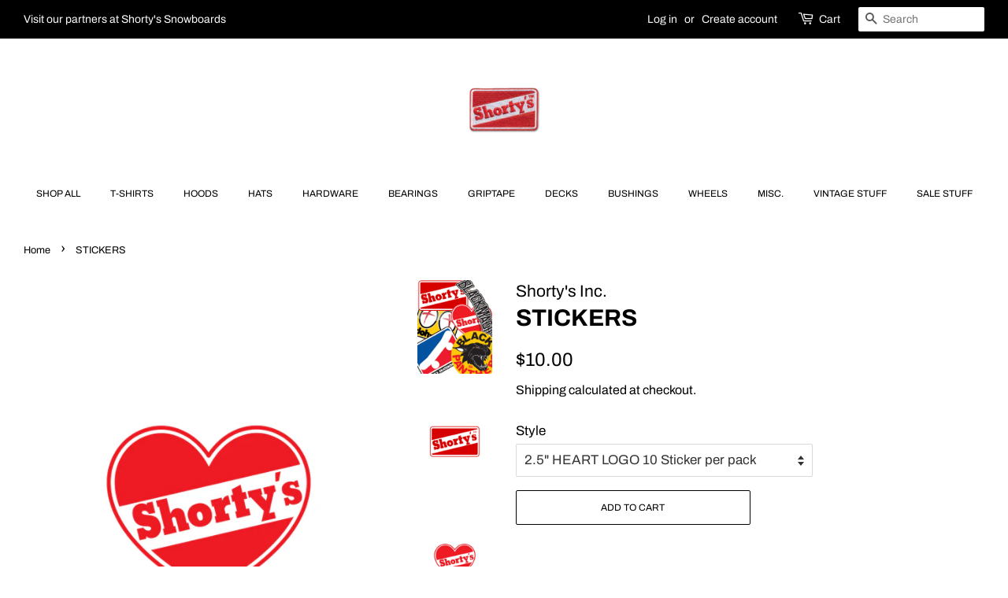

--- FILE ---
content_type: text/html; charset=utf-8
request_url: https://www.shortysinc.com/products/stickers
body_size: 24615
content:
<!doctype html>
<html class="no-js">
<head>

  <!-- Basic page needs ================================================== -->
  <meta charset="utf-8">
  <meta http-equiv="X-UA-Compatible" content="IE=edge,chrome=1">

  

  <!-- Title and description ================================================== -->
  <title>
  STICKERS &ndash; Shorty&#39;s Inc.
  </title>

  

  <!-- Social meta ================================================== -->
  <!-- /snippets/social-meta-tags.liquid -->




<meta property="og:site_name" content="Shorty&#39;s Inc.">
<meta property="og:url" content="https://www.shortysinc.com/products/stickers">
<meta property="og:title" content="STICKERS">
<meta property="og:type" content="product">
<meta property="og:description" content="Shorty&#39;s Inc.">

  <meta property="og:price:amount" content="1.00">
  <meta property="og:price:currency" content="USD">

<meta property="og:image" content="http://www.shortysinc.com/cdn/shop/products/STICKERCOLLAGEFORWEB_1200x1200.jpg?v=1609978982"><meta property="og:image" content="http://www.shortysinc.com/cdn/shop/products/oglogostickerforweb_1200x1200.jpg?v=1597714852"><meta property="og:image" content="http://www.shortysinc.com/cdn/shop/products/heartstickerforweb_1200x1200.jpg?v=1597714852">
<meta property="og:image:secure_url" content="https://www.shortysinc.com/cdn/shop/products/STICKERCOLLAGEFORWEB_1200x1200.jpg?v=1609978982"><meta property="og:image:secure_url" content="https://www.shortysinc.com/cdn/shop/products/oglogostickerforweb_1200x1200.jpg?v=1597714852"><meta property="og:image:secure_url" content="https://www.shortysinc.com/cdn/shop/products/heartstickerforweb_1200x1200.jpg?v=1597714852">


<meta name="twitter:card" content="summary_large_image">
<meta name="twitter:title" content="STICKERS">
<meta name="twitter:description" content="Shorty&#39;s Inc.">


  <!-- Helpers ================================================== -->
  <link rel="canonical" href="https://www.shortysinc.com/products/stickers">
  <meta name="viewport" content="width=device-width,initial-scale=1">
  <meta name="theme-color" content="#000000">

  <!-- CSS ================================================== -->
  <link href="//www.shortysinc.com/cdn/shop/t/3/assets/timber.scss.css?v=12450318628518533291762794244" rel="stylesheet" type="text/css" media="all" />
  <link href="//www.shortysinc.com/cdn/shop/t/3/assets/theme.scss.css?v=51841480815390205171762794244" rel="stylesheet" type="text/css" media="all" />

  <script>
    window.theme = window.theme || {};

    var theme = {
      strings: {
        addToCart: "Add to Cart",
        soldOut: "Sold Out",
        unavailable: "Unavailable",
        zoomClose: "Close (Esc)",
        zoomPrev: "Previous (Left arrow key)",
        zoomNext: "Next (Right arrow key)",
        addressError: "Error looking up that address",
        addressNoResults: "No results for that address",
        addressQueryLimit: "You have exceeded the Google API usage limit. Consider upgrading to a \u003ca href=\"https:\/\/developers.google.com\/maps\/premium\/usage-limits\"\u003ePremium Plan\u003c\/a\u003e.",
        authError: "There was a problem authenticating your Google Maps API Key."
      },
      settings: {
        // Adding some settings to allow the editor to update correctly when they are changed
        enableWideLayout: true,
        typeAccentTransform: true,
        typeAccentSpacing: false,
        baseFontSize: '17px',
        headerBaseFontSize: '30px',
        accentFontSize: '12px'
      },
      variables: {
        mediaQueryMedium: 'screen and (max-width: 768px)',
        bpSmall: false
      },
      moneyFormat: "${{amount}}"
    }

    document.documentElement.className = document.documentElement.className.replace('no-js', 'supports-js');
  </script>

  <!-- Header hook for plugins ================================================== -->
  <script>window.performance && window.performance.mark && window.performance.mark('shopify.content_for_header.start');</script><meta id="shopify-digital-wallet" name="shopify-digital-wallet" content="/38512722051/digital_wallets/dialog">
<meta name="shopify-checkout-api-token" content="4d8eb3d67a2f83d003ce328428b0b6c0">
<meta id="in-context-paypal-metadata" data-shop-id="38512722051" data-venmo-supported="true" data-environment="production" data-locale="en_US" data-paypal-v4="true" data-currency="USD">
<link rel="alternate" type="application/json+oembed" href="https://www.shortysinc.com/products/stickers.oembed">
<script async="async" src="/checkouts/internal/preloads.js?locale=en-US"></script>
<link rel="preconnect" href="https://shop.app" crossorigin="anonymous">
<script async="async" src="https://shop.app/checkouts/internal/preloads.js?locale=en-US&shop_id=38512722051" crossorigin="anonymous"></script>
<script id="apple-pay-shop-capabilities" type="application/json">{"shopId":38512722051,"countryCode":"US","currencyCode":"USD","merchantCapabilities":["supports3DS"],"merchantId":"gid:\/\/shopify\/Shop\/38512722051","merchantName":"Shorty's Inc.","requiredBillingContactFields":["postalAddress","email"],"requiredShippingContactFields":["postalAddress","email"],"shippingType":"shipping","supportedNetworks":["visa","masterCard","amex","discover","elo","jcb"],"total":{"type":"pending","label":"Shorty's Inc.","amount":"1.00"},"shopifyPaymentsEnabled":true,"supportsSubscriptions":true}</script>
<script id="shopify-features" type="application/json">{"accessToken":"4d8eb3d67a2f83d003ce328428b0b6c0","betas":["rich-media-storefront-analytics"],"domain":"www.shortysinc.com","predictiveSearch":true,"shopId":38512722051,"locale":"en"}</script>
<script>var Shopify = Shopify || {};
Shopify.shop = "shortys-skateboards.myshopify.com";
Shopify.locale = "en";
Shopify.currency = {"active":"USD","rate":"1.0"};
Shopify.country = "US";
Shopify.theme = {"name":"Minimal","id":95944245379,"schema_name":"Minimal","schema_version":"11.7.15","theme_store_id":380,"role":"main"};
Shopify.theme.handle = "null";
Shopify.theme.style = {"id":null,"handle":null};
Shopify.cdnHost = "www.shortysinc.com/cdn";
Shopify.routes = Shopify.routes || {};
Shopify.routes.root = "/";</script>
<script type="module">!function(o){(o.Shopify=o.Shopify||{}).modules=!0}(window);</script>
<script>!function(o){function n(){var o=[];function n(){o.push(Array.prototype.slice.apply(arguments))}return n.q=o,n}var t=o.Shopify=o.Shopify||{};t.loadFeatures=n(),t.autoloadFeatures=n()}(window);</script>
<script>
  window.ShopifyPay = window.ShopifyPay || {};
  window.ShopifyPay.apiHost = "shop.app\/pay";
  window.ShopifyPay.redirectState = null;
</script>
<script id="shop-js-analytics" type="application/json">{"pageType":"product"}</script>
<script defer="defer" async type="module" src="//www.shortysinc.com/cdn/shopifycloud/shop-js/modules/v2/client.init-shop-cart-sync_BT-GjEfc.en.esm.js"></script>
<script defer="defer" async type="module" src="//www.shortysinc.com/cdn/shopifycloud/shop-js/modules/v2/chunk.common_D58fp_Oc.esm.js"></script>
<script defer="defer" async type="module" src="//www.shortysinc.com/cdn/shopifycloud/shop-js/modules/v2/chunk.modal_xMitdFEc.esm.js"></script>
<script type="module">
  await import("//www.shortysinc.com/cdn/shopifycloud/shop-js/modules/v2/client.init-shop-cart-sync_BT-GjEfc.en.esm.js");
await import("//www.shortysinc.com/cdn/shopifycloud/shop-js/modules/v2/chunk.common_D58fp_Oc.esm.js");
await import("//www.shortysinc.com/cdn/shopifycloud/shop-js/modules/v2/chunk.modal_xMitdFEc.esm.js");

  window.Shopify.SignInWithShop?.initShopCartSync?.({"fedCMEnabled":true,"windoidEnabled":true});

</script>
<script>
  window.Shopify = window.Shopify || {};
  if (!window.Shopify.featureAssets) window.Shopify.featureAssets = {};
  window.Shopify.featureAssets['shop-js'] = {"shop-cart-sync":["modules/v2/client.shop-cart-sync_DZOKe7Ll.en.esm.js","modules/v2/chunk.common_D58fp_Oc.esm.js","modules/v2/chunk.modal_xMitdFEc.esm.js"],"init-fed-cm":["modules/v2/client.init-fed-cm_B6oLuCjv.en.esm.js","modules/v2/chunk.common_D58fp_Oc.esm.js","modules/v2/chunk.modal_xMitdFEc.esm.js"],"shop-cash-offers":["modules/v2/client.shop-cash-offers_D2sdYoxE.en.esm.js","modules/v2/chunk.common_D58fp_Oc.esm.js","modules/v2/chunk.modal_xMitdFEc.esm.js"],"shop-login-button":["modules/v2/client.shop-login-button_QeVjl5Y3.en.esm.js","modules/v2/chunk.common_D58fp_Oc.esm.js","modules/v2/chunk.modal_xMitdFEc.esm.js"],"pay-button":["modules/v2/client.pay-button_DXTOsIq6.en.esm.js","modules/v2/chunk.common_D58fp_Oc.esm.js","modules/v2/chunk.modal_xMitdFEc.esm.js"],"shop-button":["modules/v2/client.shop-button_DQZHx9pm.en.esm.js","modules/v2/chunk.common_D58fp_Oc.esm.js","modules/v2/chunk.modal_xMitdFEc.esm.js"],"avatar":["modules/v2/client.avatar_BTnouDA3.en.esm.js"],"init-windoid":["modules/v2/client.init-windoid_CR1B-cfM.en.esm.js","modules/v2/chunk.common_D58fp_Oc.esm.js","modules/v2/chunk.modal_xMitdFEc.esm.js"],"init-shop-for-new-customer-accounts":["modules/v2/client.init-shop-for-new-customer-accounts_C_vY_xzh.en.esm.js","modules/v2/client.shop-login-button_QeVjl5Y3.en.esm.js","modules/v2/chunk.common_D58fp_Oc.esm.js","modules/v2/chunk.modal_xMitdFEc.esm.js"],"init-shop-email-lookup-coordinator":["modules/v2/client.init-shop-email-lookup-coordinator_BI7n9ZSv.en.esm.js","modules/v2/chunk.common_D58fp_Oc.esm.js","modules/v2/chunk.modal_xMitdFEc.esm.js"],"init-shop-cart-sync":["modules/v2/client.init-shop-cart-sync_BT-GjEfc.en.esm.js","modules/v2/chunk.common_D58fp_Oc.esm.js","modules/v2/chunk.modal_xMitdFEc.esm.js"],"shop-toast-manager":["modules/v2/client.shop-toast-manager_DiYdP3xc.en.esm.js","modules/v2/chunk.common_D58fp_Oc.esm.js","modules/v2/chunk.modal_xMitdFEc.esm.js"],"init-customer-accounts":["modules/v2/client.init-customer-accounts_D9ZNqS-Q.en.esm.js","modules/v2/client.shop-login-button_QeVjl5Y3.en.esm.js","modules/v2/chunk.common_D58fp_Oc.esm.js","modules/v2/chunk.modal_xMitdFEc.esm.js"],"init-customer-accounts-sign-up":["modules/v2/client.init-customer-accounts-sign-up_iGw4briv.en.esm.js","modules/v2/client.shop-login-button_QeVjl5Y3.en.esm.js","modules/v2/chunk.common_D58fp_Oc.esm.js","modules/v2/chunk.modal_xMitdFEc.esm.js"],"shop-follow-button":["modules/v2/client.shop-follow-button_CqMgW2wH.en.esm.js","modules/v2/chunk.common_D58fp_Oc.esm.js","modules/v2/chunk.modal_xMitdFEc.esm.js"],"checkout-modal":["modules/v2/client.checkout-modal_xHeaAweL.en.esm.js","modules/v2/chunk.common_D58fp_Oc.esm.js","modules/v2/chunk.modal_xMitdFEc.esm.js"],"shop-login":["modules/v2/client.shop-login_D91U-Q7h.en.esm.js","modules/v2/chunk.common_D58fp_Oc.esm.js","modules/v2/chunk.modal_xMitdFEc.esm.js"],"lead-capture":["modules/v2/client.lead-capture_BJmE1dJe.en.esm.js","modules/v2/chunk.common_D58fp_Oc.esm.js","modules/v2/chunk.modal_xMitdFEc.esm.js"],"payment-terms":["modules/v2/client.payment-terms_Ci9AEqFq.en.esm.js","modules/v2/chunk.common_D58fp_Oc.esm.js","modules/v2/chunk.modal_xMitdFEc.esm.js"]};
</script>
<script id="__st">var __st={"a":38512722051,"offset":-28800,"reqid":"3b6c58ad-3f3c-46d1-a5c1-4cf373b8ff42-1769279576","pageurl":"www.shortysinc.com\/products\/stickers","u":"ae0b133275fd","p":"product","rtyp":"product","rid":5118578983043};</script>
<script>window.ShopifyPaypalV4VisibilityTracking = true;</script>
<script id="captcha-bootstrap">!function(){'use strict';const t='contact',e='account',n='new_comment',o=[[t,t],['blogs',n],['comments',n],[t,'customer']],c=[[e,'customer_login'],[e,'guest_login'],[e,'recover_customer_password'],[e,'create_customer']],r=t=>t.map((([t,e])=>`form[action*='/${t}']:not([data-nocaptcha='true']) input[name='form_type'][value='${e}']`)).join(','),a=t=>()=>t?[...document.querySelectorAll(t)].map((t=>t.form)):[];function s(){const t=[...o],e=r(t);return a(e)}const i='password',u='form_key',d=['recaptcha-v3-token','g-recaptcha-response','h-captcha-response',i],f=()=>{try{return window.sessionStorage}catch{return}},m='__shopify_v',_=t=>t.elements[u];function p(t,e,n=!1){try{const o=window.sessionStorage,c=JSON.parse(o.getItem(e)),{data:r}=function(t){const{data:e,action:n}=t;return t[m]||n?{data:e,action:n}:{data:t,action:n}}(c);for(const[e,n]of Object.entries(r))t.elements[e]&&(t.elements[e].value=n);n&&o.removeItem(e)}catch(o){console.error('form repopulation failed',{error:o})}}const l='form_type',E='cptcha';function T(t){t.dataset[E]=!0}const w=window,h=w.document,L='Shopify',v='ce_forms',y='captcha';let A=!1;((t,e)=>{const n=(g='f06e6c50-85a8-45c8-87d0-21a2b65856fe',I='https://cdn.shopify.com/shopifycloud/storefront-forms-hcaptcha/ce_storefront_forms_captcha_hcaptcha.v1.5.2.iife.js',D={infoText:'Protected by hCaptcha',privacyText:'Privacy',termsText:'Terms'},(t,e,n)=>{const o=w[L][v],c=o.bindForm;if(c)return c(t,g,e,D).then(n);var r;o.q.push([[t,g,e,D],n]),r=I,A||(h.body.append(Object.assign(h.createElement('script'),{id:'captcha-provider',async:!0,src:r})),A=!0)});var g,I,D;w[L]=w[L]||{},w[L][v]=w[L][v]||{},w[L][v].q=[],w[L][y]=w[L][y]||{},w[L][y].protect=function(t,e){n(t,void 0,e),T(t)},Object.freeze(w[L][y]),function(t,e,n,w,h,L){const[v,y,A,g]=function(t,e,n){const i=e?o:[],u=t?c:[],d=[...i,...u],f=r(d),m=r(i),_=r(d.filter((([t,e])=>n.includes(e))));return[a(f),a(m),a(_),s()]}(w,h,L),I=t=>{const e=t.target;return e instanceof HTMLFormElement?e:e&&e.form},D=t=>v().includes(t);t.addEventListener('submit',(t=>{const e=I(t);if(!e)return;const n=D(e)&&!e.dataset.hcaptchaBound&&!e.dataset.recaptchaBound,o=_(e),c=g().includes(e)&&(!o||!o.value);(n||c)&&t.preventDefault(),c&&!n&&(function(t){try{if(!f())return;!function(t){const e=f();if(!e)return;const n=_(t);if(!n)return;const o=n.value;o&&e.removeItem(o)}(t);const e=Array.from(Array(32),(()=>Math.random().toString(36)[2])).join('');!function(t,e){_(t)||t.append(Object.assign(document.createElement('input'),{type:'hidden',name:u})),t.elements[u].value=e}(t,e),function(t,e){const n=f();if(!n)return;const o=[...t.querySelectorAll(`input[type='${i}']`)].map((({name:t})=>t)),c=[...d,...o],r={};for(const[a,s]of new FormData(t).entries())c.includes(a)||(r[a]=s);n.setItem(e,JSON.stringify({[m]:1,action:t.action,data:r}))}(t,e)}catch(e){console.error('failed to persist form',e)}}(e),e.submit())}));const S=(t,e)=>{t&&!t.dataset[E]&&(n(t,e.some((e=>e===t))),T(t))};for(const o of['focusin','change'])t.addEventListener(o,(t=>{const e=I(t);D(e)&&S(e,y())}));const B=e.get('form_key'),M=e.get(l),P=B&&M;t.addEventListener('DOMContentLoaded',(()=>{const t=y();if(P)for(const e of t)e.elements[l].value===M&&p(e,B);[...new Set([...A(),...v().filter((t=>'true'===t.dataset.shopifyCaptcha))])].forEach((e=>S(e,t)))}))}(h,new URLSearchParams(w.location.search),n,t,e,['guest_login'])})(!0,!0)}();</script>
<script integrity="sha256-4kQ18oKyAcykRKYeNunJcIwy7WH5gtpwJnB7kiuLZ1E=" data-source-attribution="shopify.loadfeatures" defer="defer" src="//www.shortysinc.com/cdn/shopifycloud/storefront/assets/storefront/load_feature-a0a9edcb.js" crossorigin="anonymous"></script>
<script crossorigin="anonymous" defer="defer" src="//www.shortysinc.com/cdn/shopifycloud/storefront/assets/shopify_pay/storefront-65b4c6d7.js?v=20250812"></script>
<script data-source-attribution="shopify.dynamic_checkout.dynamic.init">var Shopify=Shopify||{};Shopify.PaymentButton=Shopify.PaymentButton||{isStorefrontPortableWallets:!0,init:function(){window.Shopify.PaymentButton.init=function(){};var t=document.createElement("script");t.src="https://www.shortysinc.com/cdn/shopifycloud/portable-wallets/latest/portable-wallets.en.js",t.type="module",document.head.appendChild(t)}};
</script>
<script data-source-attribution="shopify.dynamic_checkout.buyer_consent">
  function portableWalletsHideBuyerConsent(e){var t=document.getElementById("shopify-buyer-consent"),n=document.getElementById("shopify-subscription-policy-button");t&&n&&(t.classList.add("hidden"),t.setAttribute("aria-hidden","true"),n.removeEventListener("click",e))}function portableWalletsShowBuyerConsent(e){var t=document.getElementById("shopify-buyer-consent"),n=document.getElementById("shopify-subscription-policy-button");t&&n&&(t.classList.remove("hidden"),t.removeAttribute("aria-hidden"),n.addEventListener("click",e))}window.Shopify?.PaymentButton&&(window.Shopify.PaymentButton.hideBuyerConsent=portableWalletsHideBuyerConsent,window.Shopify.PaymentButton.showBuyerConsent=portableWalletsShowBuyerConsent);
</script>
<script>
  function portableWalletsCleanup(e){e&&e.src&&console.error("Failed to load portable wallets script "+e.src);var t=document.querySelectorAll("shopify-accelerated-checkout .shopify-payment-button__skeleton, shopify-accelerated-checkout-cart .wallet-cart-button__skeleton"),e=document.getElementById("shopify-buyer-consent");for(let e=0;e<t.length;e++)t[e].remove();e&&e.remove()}function portableWalletsNotLoadedAsModule(e){e instanceof ErrorEvent&&"string"==typeof e.message&&e.message.includes("import.meta")&&"string"==typeof e.filename&&e.filename.includes("portable-wallets")&&(window.removeEventListener("error",portableWalletsNotLoadedAsModule),window.Shopify.PaymentButton.failedToLoad=e,"loading"===document.readyState?document.addEventListener("DOMContentLoaded",window.Shopify.PaymentButton.init):window.Shopify.PaymentButton.init())}window.addEventListener("error",portableWalletsNotLoadedAsModule);
</script>

<script type="module" src="https://www.shortysinc.com/cdn/shopifycloud/portable-wallets/latest/portable-wallets.en.js" onError="portableWalletsCleanup(this)" crossorigin="anonymous"></script>
<script nomodule>
  document.addEventListener("DOMContentLoaded", portableWalletsCleanup);
</script>

<link id="shopify-accelerated-checkout-styles" rel="stylesheet" media="screen" href="https://www.shortysinc.com/cdn/shopifycloud/portable-wallets/latest/accelerated-checkout-backwards-compat.css" crossorigin="anonymous">
<style id="shopify-accelerated-checkout-cart">
        #shopify-buyer-consent {
  margin-top: 1em;
  display: inline-block;
  width: 100%;
}

#shopify-buyer-consent.hidden {
  display: none;
}

#shopify-subscription-policy-button {
  background: none;
  border: none;
  padding: 0;
  text-decoration: underline;
  font-size: inherit;
  cursor: pointer;
}

#shopify-subscription-policy-button::before {
  box-shadow: none;
}

      </style>

<script>window.performance && window.performance.mark && window.performance.mark('shopify.content_for_header.end');</script>

  <script src="//www.shortysinc.com/cdn/shop/t/3/assets/jquery-2.2.3.min.js?v=58211863146907186831587664764" type="text/javascript"></script>

  <script src="//www.shortysinc.com/cdn/shop/t/3/assets/lazysizes.min.js?v=155223123402716617051587664764" async="async"></script>

  
  


<!-- BEGIN app block: shopify://apps/minmaxify-order-limits/blocks/app-embed-block/3acfba32-89f3-4377-ae20-cbb9abc48475 --><script type="text/javascript" src="https://limits.minmaxify.com/shortys-skateboards.myshopify.com?v=119&r=20240710190515"></script>

<!-- END app block --><link href="https://monorail-edge.shopifysvc.com" rel="dns-prefetch">
<script>(function(){if ("sendBeacon" in navigator && "performance" in window) {try {var session_token_from_headers = performance.getEntriesByType('navigation')[0].serverTiming.find(x => x.name == '_s').description;} catch {var session_token_from_headers = undefined;}var session_cookie_matches = document.cookie.match(/_shopify_s=([^;]*)/);var session_token_from_cookie = session_cookie_matches && session_cookie_matches.length === 2 ? session_cookie_matches[1] : "";var session_token = session_token_from_headers || session_token_from_cookie || "";function handle_abandonment_event(e) {var entries = performance.getEntries().filter(function(entry) {return /monorail-edge.shopifysvc.com/.test(entry.name);});if (!window.abandonment_tracked && entries.length === 0) {window.abandonment_tracked = true;var currentMs = Date.now();var navigation_start = performance.timing.navigationStart;var payload = {shop_id: 38512722051,url: window.location.href,navigation_start,duration: currentMs - navigation_start,session_token,page_type: "product"};window.navigator.sendBeacon("https://monorail-edge.shopifysvc.com/v1/produce", JSON.stringify({schema_id: "online_store_buyer_site_abandonment/1.1",payload: payload,metadata: {event_created_at_ms: currentMs,event_sent_at_ms: currentMs}}));}}window.addEventListener('pagehide', handle_abandonment_event);}}());</script>
<script id="web-pixels-manager-setup">(function e(e,d,r,n,o){if(void 0===o&&(o={}),!Boolean(null===(a=null===(i=window.Shopify)||void 0===i?void 0:i.analytics)||void 0===a?void 0:a.replayQueue)){var i,a;window.Shopify=window.Shopify||{};var t=window.Shopify;t.analytics=t.analytics||{};var s=t.analytics;s.replayQueue=[],s.publish=function(e,d,r){return s.replayQueue.push([e,d,r]),!0};try{self.performance.mark("wpm:start")}catch(e){}var l=function(){var e={modern:/Edge?\/(1{2}[4-9]|1[2-9]\d|[2-9]\d{2}|\d{4,})\.\d+(\.\d+|)|Firefox\/(1{2}[4-9]|1[2-9]\d|[2-9]\d{2}|\d{4,})\.\d+(\.\d+|)|Chrom(ium|e)\/(9{2}|\d{3,})\.\d+(\.\d+|)|(Maci|X1{2}).+ Version\/(15\.\d+|(1[6-9]|[2-9]\d|\d{3,})\.\d+)([,.]\d+|)( \(\w+\)|)( Mobile\/\w+|) Safari\/|Chrome.+OPR\/(9{2}|\d{3,})\.\d+\.\d+|(CPU[ +]OS|iPhone[ +]OS|CPU[ +]iPhone|CPU IPhone OS|CPU iPad OS)[ +]+(15[._]\d+|(1[6-9]|[2-9]\d|\d{3,})[._]\d+)([._]\d+|)|Android:?[ /-](13[3-9]|1[4-9]\d|[2-9]\d{2}|\d{4,})(\.\d+|)(\.\d+|)|Android.+Firefox\/(13[5-9]|1[4-9]\d|[2-9]\d{2}|\d{4,})\.\d+(\.\d+|)|Android.+Chrom(ium|e)\/(13[3-9]|1[4-9]\d|[2-9]\d{2}|\d{4,})\.\d+(\.\d+|)|SamsungBrowser\/([2-9]\d|\d{3,})\.\d+/,legacy:/Edge?\/(1[6-9]|[2-9]\d|\d{3,})\.\d+(\.\d+|)|Firefox\/(5[4-9]|[6-9]\d|\d{3,})\.\d+(\.\d+|)|Chrom(ium|e)\/(5[1-9]|[6-9]\d|\d{3,})\.\d+(\.\d+|)([\d.]+$|.*Safari\/(?![\d.]+ Edge\/[\d.]+$))|(Maci|X1{2}).+ Version\/(10\.\d+|(1[1-9]|[2-9]\d|\d{3,})\.\d+)([,.]\d+|)( \(\w+\)|)( Mobile\/\w+|) Safari\/|Chrome.+OPR\/(3[89]|[4-9]\d|\d{3,})\.\d+\.\d+|(CPU[ +]OS|iPhone[ +]OS|CPU[ +]iPhone|CPU IPhone OS|CPU iPad OS)[ +]+(10[._]\d+|(1[1-9]|[2-9]\d|\d{3,})[._]\d+)([._]\d+|)|Android:?[ /-](13[3-9]|1[4-9]\d|[2-9]\d{2}|\d{4,})(\.\d+|)(\.\d+|)|Mobile Safari.+OPR\/([89]\d|\d{3,})\.\d+\.\d+|Android.+Firefox\/(13[5-9]|1[4-9]\d|[2-9]\d{2}|\d{4,})\.\d+(\.\d+|)|Android.+Chrom(ium|e)\/(13[3-9]|1[4-9]\d|[2-9]\d{2}|\d{4,})\.\d+(\.\d+|)|Android.+(UC? ?Browser|UCWEB|U3)[ /]?(15\.([5-9]|\d{2,})|(1[6-9]|[2-9]\d|\d{3,})\.\d+)\.\d+|SamsungBrowser\/(5\.\d+|([6-9]|\d{2,})\.\d+)|Android.+MQ{2}Browser\/(14(\.(9|\d{2,})|)|(1[5-9]|[2-9]\d|\d{3,})(\.\d+|))(\.\d+|)|K[Aa][Ii]OS\/(3\.\d+|([4-9]|\d{2,})\.\d+)(\.\d+|)/},d=e.modern,r=e.legacy,n=navigator.userAgent;return n.match(d)?"modern":n.match(r)?"legacy":"unknown"}(),u="modern"===l?"modern":"legacy",c=(null!=n?n:{modern:"",legacy:""})[u],f=function(e){return[e.baseUrl,"/wpm","/b",e.hashVersion,"modern"===e.buildTarget?"m":"l",".js"].join("")}({baseUrl:d,hashVersion:r,buildTarget:u}),m=function(e){var d=e.version,r=e.bundleTarget,n=e.surface,o=e.pageUrl,i=e.monorailEndpoint;return{emit:function(e){var a=e.status,t=e.errorMsg,s=(new Date).getTime(),l=JSON.stringify({metadata:{event_sent_at_ms:s},events:[{schema_id:"web_pixels_manager_load/3.1",payload:{version:d,bundle_target:r,page_url:o,status:a,surface:n,error_msg:t},metadata:{event_created_at_ms:s}}]});if(!i)return console&&console.warn&&console.warn("[Web Pixels Manager] No Monorail endpoint provided, skipping logging."),!1;try{return self.navigator.sendBeacon.bind(self.navigator)(i,l)}catch(e){}var u=new XMLHttpRequest;try{return u.open("POST",i,!0),u.setRequestHeader("Content-Type","text/plain"),u.send(l),!0}catch(e){return console&&console.warn&&console.warn("[Web Pixels Manager] Got an unhandled error while logging to Monorail."),!1}}}}({version:r,bundleTarget:l,surface:e.surface,pageUrl:self.location.href,monorailEndpoint:e.monorailEndpoint});try{o.browserTarget=l,function(e){var d=e.src,r=e.async,n=void 0===r||r,o=e.onload,i=e.onerror,a=e.sri,t=e.scriptDataAttributes,s=void 0===t?{}:t,l=document.createElement("script"),u=document.querySelector("head"),c=document.querySelector("body");if(l.async=n,l.src=d,a&&(l.integrity=a,l.crossOrigin="anonymous"),s)for(var f in s)if(Object.prototype.hasOwnProperty.call(s,f))try{l.dataset[f]=s[f]}catch(e){}if(o&&l.addEventListener("load",o),i&&l.addEventListener("error",i),u)u.appendChild(l);else{if(!c)throw new Error("Did not find a head or body element to append the script");c.appendChild(l)}}({src:f,async:!0,onload:function(){if(!function(){var e,d;return Boolean(null===(d=null===(e=window.Shopify)||void 0===e?void 0:e.analytics)||void 0===d?void 0:d.initialized)}()){var d=window.webPixelsManager.init(e)||void 0;if(d){var r=window.Shopify.analytics;r.replayQueue.forEach((function(e){var r=e[0],n=e[1],o=e[2];d.publishCustomEvent(r,n,o)})),r.replayQueue=[],r.publish=d.publishCustomEvent,r.visitor=d.visitor,r.initialized=!0}}},onerror:function(){return m.emit({status:"failed",errorMsg:"".concat(f," has failed to load")})},sri:function(e){var d=/^sha384-[A-Za-z0-9+/=]+$/;return"string"==typeof e&&d.test(e)}(c)?c:"",scriptDataAttributes:o}),m.emit({status:"loading"})}catch(e){m.emit({status:"failed",errorMsg:(null==e?void 0:e.message)||"Unknown error"})}}})({shopId: 38512722051,storefrontBaseUrl: "https://www.shortysinc.com",extensionsBaseUrl: "https://extensions.shopifycdn.com/cdn/shopifycloud/web-pixels-manager",monorailEndpoint: "https://monorail-edge.shopifysvc.com/unstable/produce_batch",surface: "storefront-renderer",enabledBetaFlags: ["2dca8a86"],webPixelsConfigList: [{"id":"shopify-app-pixel","configuration":"{}","eventPayloadVersion":"v1","runtimeContext":"STRICT","scriptVersion":"0450","apiClientId":"shopify-pixel","type":"APP","privacyPurposes":["ANALYTICS","MARKETING"]},{"id":"shopify-custom-pixel","eventPayloadVersion":"v1","runtimeContext":"LAX","scriptVersion":"0450","apiClientId":"shopify-pixel","type":"CUSTOM","privacyPurposes":["ANALYTICS","MARKETING"]}],isMerchantRequest: false,initData: {"shop":{"name":"Shorty's Inc.","paymentSettings":{"currencyCode":"USD"},"myshopifyDomain":"shortys-skateboards.myshopify.com","countryCode":"US","storefrontUrl":"https:\/\/www.shortysinc.com"},"customer":null,"cart":null,"checkout":null,"productVariants":[{"price":{"amount":1.0,"currencyCode":"USD"},"product":{"title":"STICKERS","vendor":"Shorty's Inc.","id":"5118578983043","untranslatedTitle":"STICKERS","url":"\/products\/stickers","type":"MISCELLANEOUS"},"id":"39322936049795","image":{"src":"\/\/www.shortysinc.com\/cdn\/shop\/products\/oglogostickerforweb.jpg?v=1597714852"},"sku":"80-702-00","title":"2.5\" OG LOGO","untranslatedTitle":"2.5\" OG LOGO"},{"price":{"amount":1.95,"currencyCode":"USD"},"product":{"title":"STICKERS","vendor":"Shorty's Inc.","id":"5118578983043","untranslatedTitle":"STICKERS","url":"\/products\/stickers","type":"MISCELLANEOUS"},"id":"34104712331395","image":{"src":"\/\/www.shortysinc.com\/cdn\/shop\/products\/oglogostickerforweb.jpg?v=1597714852"},"sku":"80-718-00","title":"4\" OG LOGO","untranslatedTitle":"4\" OG LOGO"},{"price":{"amount":10.0,"currencyCode":"USD"},"product":{"title":"STICKERS","vendor":"Shorty's Inc.","id":"5118578983043","untranslatedTitle":"STICKERS","url":"\/products\/stickers","type":"MISCELLANEOUS"},"id":"34104713347203","image":{"src":"\/\/www.shortysinc.com\/cdn\/shop\/products\/heartstickerforweb.jpg?v=1597714852"},"sku":"70-325-00","title":"2.5\" HEART LOGO 10 Sticker per pack","untranslatedTitle":"2.5\" HEART LOGO 10 Sticker per pack"},{"price":{"amount":1.95,"currencyCode":"USD"},"product":{"title":"STICKERS","vendor":"Shorty's Inc.","id":"5118578983043","untranslatedTitle":"STICKERS","url":"\/products\/stickers","type":"MISCELLANEOUS"},"id":"34104714231939","image":{"src":"\/\/www.shortysinc.com\/cdn\/shop\/products\/skateiconstickerforweb.jpg?v=1609980719"},"sku":"80-721-00","title":"4\" SKATE ICON LOGO","untranslatedTitle":"4\" SKATE ICON LOGO"},{"price":{"amount":1.95,"currencyCode":"USD"},"product":{"title":"STICKERS","vendor":"Shorty's Inc.","id":"5118578983043","untranslatedTitle":"STICKERS","url":"\/products\/stickers","type":"MISCELLANEOUS"},"id":"34104714690691","image":{"src":"\/\/www.shortysinc.com\/cdn\/shop\/products\/blackmagicarchstickerforweb.jpg?v=1597714852"},"sku":"80-705-00","title":"5\" BLACK MAGIC ARCH LOGO","untranslatedTitle":"5\" BLACK MAGIC ARCH LOGO"},{"price":{"amount":1.95,"currencyCode":"USD"},"product":{"title":"STICKERS","vendor":"Shorty's Inc.","id":"5118578983043","untranslatedTitle":"STICKERS","url":"\/products\/stickers","type":"MISCELLANEOUS"},"id":"34104719474819","image":{"src":"\/\/www.shortysinc.com\/cdn\/shop\/products\/BLACK_PANTHERS_STICKER_FOR_WEB.jpg?v=1609980719"},"sku":"80-708-00","title":"4\" BLACK PANTHERS LOGO","untranslatedTitle":"4\" BLACK PANTHERS LOGO"},{"price":{"amount":1.95,"currencyCode":"USD"},"product":{"title":"STICKERS","vendor":"Shorty's Inc.","id":"5118578983043","untranslatedTitle":"STICKERS","url":"\/products\/stickers","type":"MISCELLANEOUS"},"id":"43985610113155","image":{"src":"\/\/www.shortysinc.com\/cdn\/shop\/products\/BLACK_PANTHERS_STICKER_FOR_WEB.jpg?v=1609980719"},"sku":"80-709-00","title":"7\" BLACK PANTHERS LOGO","untranslatedTitle":"7\" BLACK PANTHERS LOGO"},{"price":{"amount":1.95,"currencyCode":"USD"},"product":{"title":"STICKERS","vendor":"Shorty's Inc.","id":"5118578983043","untranslatedTitle":"STICKERS","url":"\/products\/stickers","type":"MISCELLANEOUS"},"id":"43985612406915","image":{"src":"\/\/www.shortysinc.com\/cdn\/shop\/products\/DOH_DOH_EYES_STICKER_FOR_WEB.jpg?v=1609980719"},"sku":"80-717-00","title":"2.5\" DOH DOH EYES LOGO","untranslatedTitle":"2.5\" DOH DOH EYES LOGO"},{"price":{"amount":1.95,"currencyCode":"USD"},"product":{"title":"STICKERS","vendor":"Shorty's Inc.","id":"5118578983043","untranslatedTitle":"STICKERS","url":"\/products\/stickers","type":"MISCELLANEOUS"},"id":"34104721866883","image":{"src":"\/\/www.shortysinc.com\/cdn\/shop\/products\/DOH_DOH_EYES_STICKER_FOR_WEB.jpg?v=1609980719"},"sku":"80-712-00","title":"4\" DOH DOH EYES LOGO","untranslatedTitle":"4\" DOH DOH EYES LOGO"},{"price":{"amount":2.95,"currencyCode":"USD"},"product":{"title":"STICKERS","vendor":"Shorty's Inc.","id":"5118578983043","untranslatedTitle":"STICKERS","url":"\/products\/stickers","type":"MISCELLANEOUS"},"id":"34298796802179","image":{"src":"\/\/www.shortysinc.com\/cdn\/shop\/products\/legalize_sticker_for_web.jpg?v=1609980719"},"sku":"80-731-00","title":"4.8\" LEGALIZE IT LOGO","untranslatedTitle":"4.8\" LEGALIZE IT LOGO"},{"price":{"amount":1.95,"currencyCode":"USD"},"product":{"title":"STICKERS","vendor":"Shorty's Inc.","id":"5118578983043","untranslatedTitle":"STICKERS","url":"\/products\/stickers","type":"MISCELLANEOUS"},"id":"34298820919427","image":{"src":"\/\/www.shortysinc.com\/cdn\/shop\/products\/muska_board_sticker_for_web.jpg?v=1609980719"},"sku":"80-733-00","title":"3.6\" MUSKA BOARD LOGO","untranslatedTitle":"3.6\" MUSKA BOARD LOGO"},{"price":{"amount":1.95,"currencyCode":"USD"},"product":{"title":"STICKERS","vendor":"Shorty's Inc.","id":"5118578983043","untranslatedTitle":"STICKERS","url":"\/products\/stickers","type":"MISCELLANEOUS"},"id":"34298828292227","image":{"src":"\/\/www.shortysinc.com\/cdn\/shop\/products\/ROSA_BOLTS_STICKER_FOR_WEB.jpg?v=1609980719"},"sku":"80-734-00","title":"1\"x 4\" ROSA BOLTS LOGO","untranslatedTitle":"1\"x 4\" ROSA BOLTS LOGO"},{"price":{"amount":1.95,"currencyCode":"USD"},"product":{"title":"STICKERS","vendor":"Shorty's Inc.","id":"5118578983043","untranslatedTitle":"STICKERS","url":"\/products\/stickers","type":"MISCELLANEOUS"},"id":"34298839728259","image":{"src":"\/\/www.shortysinc.com\/cdn\/shop\/products\/gto_sticker_for_web.jpg?v=1609981069"},"sku":"80-732-00","title":"3\" GTO LOGO","untranslatedTitle":"3\" GTO LOGO"},{"price":{"amount":1.95,"currencyCode":"USD"},"product":{"title":"STICKERS","vendor":"Shorty's Inc.","id":"5118578983043","untranslatedTitle":"STICKERS","url":"\/products\/stickers","type":"MISCELLANEOUS"},"id":"39383714431107","image":{"src":"\/\/www.shortysinc.com\/cdn\/shop\/products\/eyebrow_sticker_for_web.jpg?v=1622651081"},"sku":"80-735-00","title":"6\" SHORTY'S EYEBROW LOGO","untranslatedTitle":"6\" SHORTY'S EYEBROW LOGO"},{"price":{"amount":4.95,"currencyCode":"USD"},"product":{"title":"STICKERS","vendor":"Shorty's Inc.","id":"5118578983043","untranslatedTitle":"STICKERS","url":"\/products\/stickers","type":"MISCELLANEOUS"},"id":"39383715217539","image":{"src":"\/\/www.shortysinc.com\/cdn\/shop\/products\/eyebrow_sticker_for_web.jpg?v=1622651081"},"sku":"80-736-00","title":"12\" SHORTY'S EYEBROW LOGO","untranslatedTitle":"12\" SHORTY'S EYEBROW LOGO"},{"price":{"amount":1.95,"currencyCode":"USD"},"product":{"title":"STICKERS","vendor":"Shorty's Inc.","id":"5118578983043","untranslatedTitle":"STICKERS","url":"\/products\/stickers","type":"MISCELLANEOUS"},"id":"39383717412995","image":{"src":"\/\/www.shortysinc.com\/cdn\/shop\/products\/SHORTYS_HARDWARE_CELTIC_STICKER_for_web.jpg?v=1622651440"},"sku":"80-715-00","title":"2\" SHORTY'S HARDWARE (CELTIC) LOGO","untranslatedTitle":"2\" SHORTY'S HARDWARE (CELTIC) LOGO"},{"price":{"amount":4.0,"currencyCode":"USD"},"product":{"title":"STICKERS","vendor":"Shorty's Inc.","id":"5118578983043","untranslatedTitle":"STICKERS","url":"\/products\/stickers","type":"MISCELLANEOUS"},"id":"45140791623811","image":{"src":"\/\/www.shortysinc.com\/cdn\/shop\/products\/eyebrow_sticker_for_web.jpg?v=1622651081"},"sku":"70-335-05","title":"NEW Shorty's Eyebrow 6\"","untranslatedTitle":"NEW Shorty's Eyebrow 6\""},{"price":{"amount":4.0,"currencyCode":"USD"},"product":{"title":"STICKERS","vendor":"Shorty's Inc.","id":"5118578983043","untranslatedTitle":"STICKERS","url":"\/products\/stickers","type":"MISCELLANEOUS"},"id":"45140802732163","image":{"src":"\/\/www.shortysinc.com\/cdn\/shop\/products\/gto_sticker_for_web.jpg?v=1609981069"},"sku":"70-332-05","title":"NEW Shorty's GTO 4.8\"","untranslatedTitle":"NEW Shorty's GTO 4.8\""},{"price":{"amount":4.0,"currencyCode":"USD"},"product":{"title":"STICKERS","vendor":"Shorty's Inc.","id":"5118578983043","untranslatedTitle":"STICKERS","url":"\/products\/stickers","type":"MISCELLANEOUS"},"id":"45140816101507","image":{"src":"\/\/www.shortysinc.com\/cdn\/shop\/products\/oglogostickerforweb.jpg?v=1597714852"},"sku":"70-318-10","title":"NEW Shorty's OG Classic 7\"","untranslatedTitle":"NEW Shorty's OG Classic 7\""}],"purchasingCompany":null},},"https://www.shortysinc.com/cdn","fcfee988w5aeb613cpc8e4bc33m6693e112",{"modern":"","legacy":""},{"shopId":"38512722051","storefrontBaseUrl":"https:\/\/www.shortysinc.com","extensionBaseUrl":"https:\/\/extensions.shopifycdn.com\/cdn\/shopifycloud\/web-pixels-manager","surface":"storefront-renderer","enabledBetaFlags":"[\"2dca8a86\"]","isMerchantRequest":"false","hashVersion":"fcfee988w5aeb613cpc8e4bc33m6693e112","publish":"custom","events":"[[\"page_viewed\",{}],[\"product_viewed\",{\"productVariant\":{\"price\":{\"amount\":10.0,\"currencyCode\":\"USD\"},\"product\":{\"title\":\"STICKERS\",\"vendor\":\"Shorty's Inc.\",\"id\":\"5118578983043\",\"untranslatedTitle\":\"STICKERS\",\"url\":\"\/products\/stickers\",\"type\":\"MISCELLANEOUS\"},\"id\":\"34104713347203\",\"image\":{\"src\":\"\/\/www.shortysinc.com\/cdn\/shop\/products\/heartstickerforweb.jpg?v=1597714852\"},\"sku\":\"70-325-00\",\"title\":\"2.5\\\" HEART LOGO 10 Sticker per pack\",\"untranslatedTitle\":\"2.5\\\" HEART LOGO 10 Sticker per pack\"}}]]"});</script><script>
  window.ShopifyAnalytics = window.ShopifyAnalytics || {};
  window.ShopifyAnalytics.meta = window.ShopifyAnalytics.meta || {};
  window.ShopifyAnalytics.meta.currency = 'USD';
  var meta = {"product":{"id":5118578983043,"gid":"gid:\/\/shopify\/Product\/5118578983043","vendor":"Shorty's Inc.","type":"MISCELLANEOUS","handle":"stickers","variants":[{"id":39322936049795,"price":100,"name":"STICKERS - 2.5\" OG LOGO","public_title":"2.5\" OG LOGO","sku":"80-702-00"},{"id":34104712331395,"price":195,"name":"STICKERS - 4\" OG LOGO","public_title":"4\" OG LOGO","sku":"80-718-00"},{"id":34104713347203,"price":1000,"name":"STICKERS - 2.5\" HEART LOGO 10 Sticker per pack","public_title":"2.5\" HEART LOGO 10 Sticker per pack","sku":"70-325-00"},{"id":34104714231939,"price":195,"name":"STICKERS - 4\" SKATE ICON LOGO","public_title":"4\" SKATE ICON LOGO","sku":"80-721-00"},{"id":34104714690691,"price":195,"name":"STICKERS - 5\" BLACK MAGIC ARCH LOGO","public_title":"5\" BLACK MAGIC ARCH LOGO","sku":"80-705-00"},{"id":34104719474819,"price":195,"name":"STICKERS - 4\" BLACK PANTHERS LOGO","public_title":"4\" BLACK PANTHERS LOGO","sku":"80-708-00"},{"id":43985610113155,"price":195,"name":"STICKERS - 7\" BLACK PANTHERS LOGO","public_title":"7\" BLACK PANTHERS LOGO","sku":"80-709-00"},{"id":43985612406915,"price":195,"name":"STICKERS - 2.5\" DOH DOH EYES LOGO","public_title":"2.5\" DOH DOH EYES LOGO","sku":"80-717-00"},{"id":34104721866883,"price":195,"name":"STICKERS - 4\" DOH DOH EYES LOGO","public_title":"4\" DOH DOH EYES LOGO","sku":"80-712-00"},{"id":34298796802179,"price":295,"name":"STICKERS - 4.8\" LEGALIZE IT LOGO","public_title":"4.8\" LEGALIZE IT LOGO","sku":"80-731-00"},{"id":34298820919427,"price":195,"name":"STICKERS - 3.6\" MUSKA BOARD LOGO","public_title":"3.6\" MUSKA BOARD LOGO","sku":"80-733-00"},{"id":34298828292227,"price":195,"name":"STICKERS - 1\"x 4\" ROSA BOLTS LOGO","public_title":"1\"x 4\" ROSA BOLTS LOGO","sku":"80-734-00"},{"id":34298839728259,"price":195,"name":"STICKERS - 3\" GTO LOGO","public_title":"3\" GTO LOGO","sku":"80-732-00"},{"id":39383714431107,"price":195,"name":"STICKERS - 6\" SHORTY'S EYEBROW LOGO","public_title":"6\" SHORTY'S EYEBROW LOGO","sku":"80-735-00"},{"id":39383715217539,"price":495,"name":"STICKERS - 12\" SHORTY'S EYEBROW LOGO","public_title":"12\" SHORTY'S EYEBROW LOGO","sku":"80-736-00"},{"id":39383717412995,"price":195,"name":"STICKERS - 2\" SHORTY'S HARDWARE (CELTIC) LOGO","public_title":"2\" SHORTY'S HARDWARE (CELTIC) LOGO","sku":"80-715-00"},{"id":45140791623811,"price":400,"name":"STICKERS - NEW Shorty's Eyebrow 6\"","public_title":"NEW Shorty's Eyebrow 6\"","sku":"70-335-05"},{"id":45140802732163,"price":400,"name":"STICKERS - NEW Shorty's GTO 4.8\"","public_title":"NEW Shorty's GTO 4.8\"","sku":"70-332-05"},{"id":45140816101507,"price":400,"name":"STICKERS - NEW Shorty's OG Classic 7\"","public_title":"NEW Shorty's OG Classic 7\"","sku":"70-318-10"}],"remote":false},"page":{"pageType":"product","resourceType":"product","resourceId":5118578983043,"requestId":"3b6c58ad-3f3c-46d1-a5c1-4cf373b8ff42-1769279576"}};
  for (var attr in meta) {
    window.ShopifyAnalytics.meta[attr] = meta[attr];
  }
</script>
<script class="analytics">
  (function () {
    var customDocumentWrite = function(content) {
      var jquery = null;

      if (window.jQuery) {
        jquery = window.jQuery;
      } else if (window.Checkout && window.Checkout.$) {
        jquery = window.Checkout.$;
      }

      if (jquery) {
        jquery('body').append(content);
      }
    };

    var hasLoggedConversion = function(token) {
      if (token) {
        return document.cookie.indexOf('loggedConversion=' + token) !== -1;
      }
      return false;
    }

    var setCookieIfConversion = function(token) {
      if (token) {
        var twoMonthsFromNow = new Date(Date.now());
        twoMonthsFromNow.setMonth(twoMonthsFromNow.getMonth() + 2);

        document.cookie = 'loggedConversion=' + token + '; expires=' + twoMonthsFromNow;
      }
    }

    var trekkie = window.ShopifyAnalytics.lib = window.trekkie = window.trekkie || [];
    if (trekkie.integrations) {
      return;
    }
    trekkie.methods = [
      'identify',
      'page',
      'ready',
      'track',
      'trackForm',
      'trackLink'
    ];
    trekkie.factory = function(method) {
      return function() {
        var args = Array.prototype.slice.call(arguments);
        args.unshift(method);
        trekkie.push(args);
        return trekkie;
      };
    };
    for (var i = 0; i < trekkie.methods.length; i++) {
      var key = trekkie.methods[i];
      trekkie[key] = trekkie.factory(key);
    }
    trekkie.load = function(config) {
      trekkie.config = config || {};
      trekkie.config.initialDocumentCookie = document.cookie;
      var first = document.getElementsByTagName('script')[0];
      var script = document.createElement('script');
      script.type = 'text/javascript';
      script.onerror = function(e) {
        var scriptFallback = document.createElement('script');
        scriptFallback.type = 'text/javascript';
        scriptFallback.onerror = function(error) {
                var Monorail = {
      produce: function produce(monorailDomain, schemaId, payload) {
        var currentMs = new Date().getTime();
        var event = {
          schema_id: schemaId,
          payload: payload,
          metadata: {
            event_created_at_ms: currentMs,
            event_sent_at_ms: currentMs
          }
        };
        return Monorail.sendRequest("https://" + monorailDomain + "/v1/produce", JSON.stringify(event));
      },
      sendRequest: function sendRequest(endpointUrl, payload) {
        // Try the sendBeacon API
        if (window && window.navigator && typeof window.navigator.sendBeacon === 'function' && typeof window.Blob === 'function' && !Monorail.isIos12()) {
          var blobData = new window.Blob([payload], {
            type: 'text/plain'
          });

          if (window.navigator.sendBeacon(endpointUrl, blobData)) {
            return true;
          } // sendBeacon was not successful

        } // XHR beacon

        var xhr = new XMLHttpRequest();

        try {
          xhr.open('POST', endpointUrl);
          xhr.setRequestHeader('Content-Type', 'text/plain');
          xhr.send(payload);
        } catch (e) {
          console.log(e);
        }

        return false;
      },
      isIos12: function isIos12() {
        return window.navigator.userAgent.lastIndexOf('iPhone; CPU iPhone OS 12_') !== -1 || window.navigator.userAgent.lastIndexOf('iPad; CPU OS 12_') !== -1;
      }
    };
    Monorail.produce('monorail-edge.shopifysvc.com',
      'trekkie_storefront_load_errors/1.1',
      {shop_id: 38512722051,
      theme_id: 95944245379,
      app_name: "storefront",
      context_url: window.location.href,
      source_url: "//www.shortysinc.com/cdn/s/trekkie.storefront.8d95595f799fbf7e1d32231b9a28fd43b70c67d3.min.js"});

        };
        scriptFallback.async = true;
        scriptFallback.src = '//www.shortysinc.com/cdn/s/trekkie.storefront.8d95595f799fbf7e1d32231b9a28fd43b70c67d3.min.js';
        first.parentNode.insertBefore(scriptFallback, first);
      };
      script.async = true;
      script.src = '//www.shortysinc.com/cdn/s/trekkie.storefront.8d95595f799fbf7e1d32231b9a28fd43b70c67d3.min.js';
      first.parentNode.insertBefore(script, first);
    };
    trekkie.load(
      {"Trekkie":{"appName":"storefront","development":false,"defaultAttributes":{"shopId":38512722051,"isMerchantRequest":null,"themeId":95944245379,"themeCityHash":"18409258089012284781","contentLanguage":"en","currency":"USD","eventMetadataId":"3a4aac05-0985-4f47-94db-aa7dd65f0ef8"},"isServerSideCookieWritingEnabled":true,"monorailRegion":"shop_domain","enabledBetaFlags":["65f19447"]},"Session Attribution":{},"S2S":{"facebookCapiEnabled":false,"source":"trekkie-storefront-renderer","apiClientId":580111}}
    );

    var loaded = false;
    trekkie.ready(function() {
      if (loaded) return;
      loaded = true;

      window.ShopifyAnalytics.lib = window.trekkie;

      var originalDocumentWrite = document.write;
      document.write = customDocumentWrite;
      try { window.ShopifyAnalytics.merchantGoogleAnalytics.call(this); } catch(error) {};
      document.write = originalDocumentWrite;

      window.ShopifyAnalytics.lib.page(null,{"pageType":"product","resourceType":"product","resourceId":5118578983043,"requestId":"3b6c58ad-3f3c-46d1-a5c1-4cf373b8ff42-1769279576","shopifyEmitted":true});

      var match = window.location.pathname.match(/checkouts\/(.+)\/(thank_you|post_purchase)/)
      var token = match? match[1]: undefined;
      if (!hasLoggedConversion(token)) {
        setCookieIfConversion(token);
        window.ShopifyAnalytics.lib.track("Viewed Product",{"currency":"USD","variantId":39322936049795,"productId":5118578983043,"productGid":"gid:\/\/shopify\/Product\/5118578983043","name":"STICKERS - 2.5\" OG LOGO","price":"1.00","sku":"80-702-00","brand":"Shorty's Inc.","variant":"2.5\" OG LOGO","category":"MISCELLANEOUS","nonInteraction":true,"remote":false},undefined,undefined,{"shopifyEmitted":true});
      window.ShopifyAnalytics.lib.track("monorail:\/\/trekkie_storefront_viewed_product\/1.1",{"currency":"USD","variantId":39322936049795,"productId":5118578983043,"productGid":"gid:\/\/shopify\/Product\/5118578983043","name":"STICKERS - 2.5\" OG LOGO","price":"1.00","sku":"80-702-00","brand":"Shorty's Inc.","variant":"2.5\" OG LOGO","category":"MISCELLANEOUS","nonInteraction":true,"remote":false,"referer":"https:\/\/www.shortysinc.com\/products\/stickers"});
      }
    });


        var eventsListenerScript = document.createElement('script');
        eventsListenerScript.async = true;
        eventsListenerScript.src = "//www.shortysinc.com/cdn/shopifycloud/storefront/assets/shop_events_listener-3da45d37.js";
        document.getElementsByTagName('head')[0].appendChild(eventsListenerScript);

})();</script>
<script
  defer
  src="https://www.shortysinc.com/cdn/shopifycloud/perf-kit/shopify-perf-kit-3.0.4.min.js"
  data-application="storefront-renderer"
  data-shop-id="38512722051"
  data-render-region="gcp-us-central1"
  data-page-type="product"
  data-theme-instance-id="95944245379"
  data-theme-name="Minimal"
  data-theme-version="11.7.15"
  data-monorail-region="shop_domain"
  data-resource-timing-sampling-rate="10"
  data-shs="true"
  data-shs-beacon="true"
  data-shs-export-with-fetch="true"
  data-shs-logs-sample-rate="1"
  data-shs-beacon-endpoint="https://www.shortysinc.com/api/collect"
></script>
</head>

<body id="stickers" class="template-product">

  <div id="shopify-section-header" class="shopify-section"><style>
  .logo__image-wrapper {
    max-width: 150px;
  }
  /*================= If logo is above navigation ================== */
  
    .site-nav {
      
      margin-top: 30px;
    }

    
      .logo__image-wrapper {
        margin: 0 auto;
      }
    
  

  /*============ If logo is on the same line as navigation ============ */
  


  
</style>

<div data-section-id="header" data-section-type="header-section">
  <div class="header-bar">
    <div class="wrapper medium-down--hide">
      <div class="post-large--display-table">

        
          <div class="header-bar__left post-large--display-table-cell">

            

            

            
              <div class="header-bar__module header-bar__message">
                
                  <a href="https://shortyssnowboards.com">
                
                  Visit our partners at Shorty&#39;s Snowboards
                
                  </a>
                
              </div>
            

          </div>
        

        <div class="header-bar__right post-large--display-table-cell">

          
            <ul class="header-bar__module header-bar__module--list">
              
                <li>
                  <a href="/account/login" id="customer_login_link">Log in</a>
                </li>
                <li>or</li>
                <li>
                  <a href="/account/register" id="customer_register_link">Create account</a>
                </li>
              
            </ul>
          

          <div class="header-bar__module">
            <span class="header-bar__sep" aria-hidden="true"></span>
            <a href="/cart" class="cart-page-link">
              <span class="icon icon-cart header-bar__cart-icon" aria-hidden="true"></span>
            </a>
          </div>

          <div class="header-bar__module">
            <a href="/cart" class="cart-page-link">
              Cart
              <span class="cart-count header-bar__cart-count hidden-count">0</span>
            </a>
          </div>

          
            
              <div class="header-bar__module header-bar__search">
                


  <form action="/search" method="get" class="header-bar__search-form clearfix" role="search">
    
    <button type="submit" class="btn btn--search icon-fallback-text header-bar__search-submit">
      <span class="icon icon-search" aria-hidden="true"></span>
      <span class="fallback-text">Search</span>
    </button>
    <input type="search" name="q" value="" aria-label="Search" class="header-bar__search-input" placeholder="Search">
  </form>


              </div>
            
          

        </div>
      </div>
    </div>

    <div class="wrapper post-large--hide announcement-bar--mobile">
      
        
          <a href="https://shortyssnowboards.com">
        
          <span>Visit our partners at Shorty&#39;s Snowboards</span>
        
          </a>
        
      
    </div>

    <div class="wrapper post-large--hide">
      
        <button type="button" class="mobile-nav-trigger" id="MobileNavTrigger" aria-controls="MobileNav" aria-expanded="false">
          <span class="icon icon-hamburger" aria-hidden="true"></span>
          Menu
        </button>
      
      <a href="/cart" class="cart-page-link mobile-cart-page-link">
        <span class="icon icon-cart header-bar__cart-icon" aria-hidden="true"></span>
        Cart <span class="cart-count hidden-count">0</span>
      </a>
    </div>
    <nav role="navigation">
  <ul id="MobileNav" class="mobile-nav post-large--hide">
    
      
        <li class="mobile-nav__link">
          <a
            href="/collections/all"
            class="mobile-nav"
            >
            SHOP ALL
          </a>
        </li>
      
    
      
        <li class="mobile-nav__link">
          <a
            href="/collections/t-shirts"
            class="mobile-nav"
            >
            T-SHIRTs
          </a>
        </li>
      
    
      
        <li class="mobile-nav__link">
          <a
            href="/collections/hoods"
            class="mobile-nav"
            >
            HOODS
          </a>
        </li>
      
    
      
        <li class="mobile-nav__link">
          <a
            href="/collections/hats-and-beanies"
            class="mobile-nav"
            >
            Hats
          </a>
        </li>
      
    
      
        <li class="mobile-nav__link">
          <a
            href="/collections/hardware"
            class="mobile-nav"
            >
            HARDWARE
          </a>
        </li>
      
    
      
        <li class="mobile-nav__link">
          <a
            href="/collections/bearings"
            class="mobile-nav"
            >
            BEARINGS
          </a>
        </li>
      
    
      
        <li class="mobile-nav__link">
          <a
            href="/collections/griptape"
            class="mobile-nav"
            >
            GRIPTAPE
          </a>
        </li>
      
    
      
        <li class="mobile-nav__link">
          <a
            href="/collections/decks"
            class="mobile-nav"
            >
            DECKS
          </a>
        </li>
      
    
      
        <li class="mobile-nav__link">
          <a
            href="/collections/bushings"
            class="mobile-nav"
            >
            BUSHINGS
          </a>
        </li>
      
    
      
        <li class="mobile-nav__link">
          <a
            href="/collections/risers"
            class="mobile-nav"
            >
            WHEELS
          </a>
        </li>
      
    
      
        <li class="mobile-nav__link">
          <a
            href="/collections/curb-candy-wax"
            class="mobile-nav"
            >
            MISC.
          </a>
        </li>
      
    
      
        <li class="mobile-nav__link">
          <a
            href="/collections/rare-originals"
            class="mobile-nav"
            >
            VINTAGE STUFF
          </a>
        </li>
      
    
      
        <li class="mobile-nav__link">
          <a
            href="/collections/sale-stuff"
            class="mobile-nav"
            >
            SALE STUFF
          </a>
        </li>
      
    

    
      
        <li class="mobile-nav__link">
          <a href="/account/login" id="customer_login_link">Log in</a>
        </li>
        <li class="mobile-nav__link">
          <a href="/account/register" id="customer_register_link">Create account</a>
        </li>
      
    

    <li class="mobile-nav__link">
      
        <div class="header-bar__module header-bar__search">
          


  <form action="/search" method="get" class="header-bar__search-form clearfix" role="search">
    
    <button type="submit" class="btn btn--search icon-fallback-text header-bar__search-submit">
      <span class="icon icon-search" aria-hidden="true"></span>
      <span class="fallback-text">Search</span>
    </button>
    <input type="search" name="q" value="" aria-label="Search" class="header-bar__search-input" placeholder="Search">
  </form>


        </div>
      
    </li>
  </ul>
</nav>

  </div>

  <header class="site-header" role="banner">
    <div class="wrapper">

      
        <div class="grid--full">
          <div class="grid__item">
            
              <div class="h1 site-header__logo" itemscope itemtype="http://schema.org/Organization">
            
              
                <noscript>
                  
                  <div class="logo__image-wrapper">
                    <img src="//www.shortysinc.com/cdn/shop/files/og_logo_patch_for_web_header_150x.jpg?v=1619727385" alt="Shorty&#39;s Inc." />
                  </div>
                </noscript>
                <div class="logo__image-wrapper supports-js">
                  <a href="/" itemprop="url" style="padding-top:80.0%;">
                    
                    <img class="logo__image lazyload"
                         src="//www.shortysinc.com/cdn/shop/files/og_logo_patch_for_web_header_300x300.jpg?v=1619727385"
                         data-src="//www.shortysinc.com/cdn/shop/files/og_logo_patch_for_web_header_{width}x.jpg?v=1619727385"
                         data-widths="[120, 180, 360, 540, 720, 900, 1080, 1296, 1512, 1728, 1944, 2048]"
                         data-aspectratio="1.25"
                         data-sizes="auto"
                         alt="Shorty&#39;s Inc."
                         itemprop="logo">
                  </a>
                </div>
              
            
              </div>
            
          </div>
        </div>
        <div class="grid--full medium-down--hide">
          <div class="grid__item">
            
<nav>
  <ul class="site-nav" id="AccessibleNav">
    
      
        <li>
          <a
            href="/collections/all"
            class="site-nav__link"
            data-meganav-type="child"
            >
              SHOP ALL
          </a>
        </li>
      
    
      
        <li>
          <a
            href="/collections/t-shirts"
            class="site-nav__link"
            data-meganav-type="child"
            >
              T-SHIRTs
          </a>
        </li>
      
    
      
        <li>
          <a
            href="/collections/hoods"
            class="site-nav__link"
            data-meganav-type="child"
            >
              HOODS
          </a>
        </li>
      
    
      
        <li>
          <a
            href="/collections/hats-and-beanies"
            class="site-nav__link"
            data-meganav-type="child"
            >
              Hats
          </a>
        </li>
      
    
      
        <li>
          <a
            href="/collections/hardware"
            class="site-nav__link"
            data-meganav-type="child"
            >
              HARDWARE
          </a>
        </li>
      
    
      
        <li>
          <a
            href="/collections/bearings"
            class="site-nav__link"
            data-meganav-type="child"
            >
              BEARINGS
          </a>
        </li>
      
    
      
        <li>
          <a
            href="/collections/griptape"
            class="site-nav__link"
            data-meganav-type="child"
            >
              GRIPTAPE
          </a>
        </li>
      
    
      
        <li>
          <a
            href="/collections/decks"
            class="site-nav__link"
            data-meganav-type="child"
            >
              DECKS
          </a>
        </li>
      
    
      
        <li>
          <a
            href="/collections/bushings"
            class="site-nav__link"
            data-meganav-type="child"
            >
              BUSHINGS
          </a>
        </li>
      
    
      
        <li>
          <a
            href="/collections/risers"
            class="site-nav__link"
            data-meganav-type="child"
            >
              WHEELS
          </a>
        </li>
      
    
      
        <li>
          <a
            href="/collections/curb-candy-wax"
            class="site-nav__link"
            data-meganav-type="child"
            >
              MISC.
          </a>
        </li>
      
    
      
        <li>
          <a
            href="/collections/rare-originals"
            class="site-nav__link"
            data-meganav-type="child"
            >
              VINTAGE STUFF
          </a>
        </li>
      
    
      
        <li>
          <a
            href="/collections/sale-stuff"
            class="site-nav__link"
            data-meganav-type="child"
            >
              SALE STUFF
          </a>
        </li>
      
    
  </ul>
</nav>

          </div>
        </div>
      

    </div>
  </header>
</div>



</div>

  <main class="wrapper main-content" role="main">
    <div class="grid">
        <div class="grid__item">
          

<div id="shopify-section-product-template" class="shopify-section"><div itemscope itemtype="http://schema.org/Product" id="ProductSection" data-section-id="product-template" data-section-type="product-template" data-image-zoom-type="lightbox" data-show-extra-tab="false" data-extra-tab-content="" data-enable-history-state="true">

  

  

  <meta itemprop="url" content="https://www.shortysinc.com/products/stickers">
  <meta itemprop="image" content="//www.shortysinc.com/cdn/shop/products/STICKERCOLLAGEFORWEB_grande.jpg?v=1609978982">

  <div class="section-header section-header--breadcrumb">
    

<nav class="breadcrumb" role="navigation" aria-label="breadcrumbs">
  <a href="/" title="Back to the frontpage">Home</a>

  

    
    <span aria-hidden="true" class="breadcrumb__sep">&rsaquo;</span>
    <span>STICKERS</span>

  
</nav>


  </div>

  <div class="product-single">
    <div class="grid product-single__hero">
      <div class="grid__item post-large--one-half">

        

          <div class="grid">

            <div class="grid__item four-fifths product-single__photos" id="ProductPhoto">
              

              
                
                
<style>
  

  #ProductImage-16355046719619 {
    max-width: 819.2px;
    max-height: 1024px;
  }
  #ProductImageWrapper-16355046719619 {
    max-width: 819.2px;
  }
</style>


                <div id="ProductImageWrapper-16355046719619" class="product-single__image-wrapper supports-js hide zoom-lightbox" data-image-id="16355046719619">
                  <div style="padding-top:125.0%;">
                    <img id="ProductImage-16355046719619"
                         class="product-single__image lazyload lazypreload"
                         
                         data-src="//www.shortysinc.com/cdn/shop/products/STICKERCOLLAGEFORWEB_{width}x.jpg?v=1609978982"
                         data-widths="[180, 370, 540, 740, 900, 1080, 1296, 1512, 1728, 2048]"
                         data-aspectratio="0.8"
                         data-sizes="auto"
                         
                         alt="STICKERS">
                  </div>
                </div>
              
                
                
<style>
  

  #ProductImage-16354735227011 {
    max-width: 819.2px;
    max-height: 1024px;
  }
  #ProductImageWrapper-16354735227011 {
    max-width: 819.2px;
  }
</style>


                <div id="ProductImageWrapper-16354735227011" class="product-single__image-wrapper supports-js hide zoom-lightbox" data-image-id="16354735227011">
                  <div style="padding-top:125.0%;">
                    <img id="ProductImage-16354735227011"
                         class="product-single__image lazyload lazypreload"
                         
                         data-src="//www.shortysinc.com/cdn/shop/products/oglogostickerforweb_{width}x.jpg?v=1597714852"
                         data-widths="[180, 370, 540, 740, 900, 1080, 1296, 1512, 1728, 2048]"
                         data-aspectratio="0.8"
                         data-sizes="auto"
                         
                         alt="STICKERS">
                  </div>
                </div>
              
                
                
<style>
  

  #ProductImage-16354758951043 {
    max-width: 819.2px;
    max-height: 1024px;
  }
  #ProductImageWrapper-16354758951043 {
    max-width: 819.2px;
  }
</style>


                <div id="ProductImageWrapper-16354758951043" class="product-single__image-wrapper supports-js zoom-lightbox" data-image-id="16354758951043">
                  <div style="padding-top:125.0%;">
                    <img id="ProductImage-16354758951043"
                         class="product-single__image lazyload"
                         src="//www.shortysinc.com/cdn/shop/products/heartstickerforweb_300x300.jpg?v=1597714852"
                         data-src="//www.shortysinc.com/cdn/shop/products/heartstickerforweb_{width}x.jpg?v=1597714852"
                         data-widths="[180, 370, 540, 740, 900, 1080, 1296, 1512, 1728, 2048]"
                         data-aspectratio="0.8"
                         data-sizes="auto"
                         
                         alt="STICKERS">
                  </div>
                </div>
              
                
                
<style>
  

  #ProductImage-16354759442563 {
    max-width: 819.2px;
    max-height: 1024px;
  }
  #ProductImageWrapper-16354759442563 {
    max-width: 819.2px;
  }
</style>


                <div id="ProductImageWrapper-16354759442563" class="product-single__image-wrapper supports-js hide zoom-lightbox" data-image-id="16354759442563">
                  <div style="padding-top:125.0%;">
                    <img id="ProductImage-16354759442563"
                         class="product-single__image lazyload lazypreload"
                         
                         data-src="//www.shortysinc.com/cdn/shop/products/blackmagicarchstickerforweb_{width}x.jpg?v=1597714852"
                         data-widths="[180, 370, 540, 740, 900, 1080, 1296, 1512, 1728, 2048]"
                         data-aspectratio="0.8"
                         data-sizes="auto"
                         
                         alt="STICKERS">
                  </div>
                </div>
              
                
                
<style>
  

  #ProductImage-16807395950723 {
    max-width: 819.2px;
    max-height: 1024px;
  }
  #ProductImageWrapper-16807395950723 {
    max-width: 819.2px;
  }
</style>


                <div id="ProductImageWrapper-16807395950723" class="product-single__image-wrapper supports-js hide zoom-lightbox" data-image-id="16807395950723">
                  <div style="padding-top:125.0%;">
                    <img id="ProductImage-16807395950723"
                         class="product-single__image lazyload lazypreload"
                         
                         data-src="//www.shortysinc.com/cdn/shop/products/ROSA_BOLTS_STICKER_FOR_WEB_{width}x.jpg?v=1609980719"
                         data-widths="[180, 370, 540, 740, 900, 1080, 1296, 1512, 1728, 2048]"
                         data-aspectratio="0.8"
                         data-sizes="auto"
                         
                         alt="STICKERS">
                  </div>
                </div>
              
                
                
<style>
  

  #ProductImage-16354762915971 {
    max-width: 819.2px;
    max-height: 1024px;
  }
  #ProductImageWrapper-16354762915971 {
    max-width: 819.2px;
  }
</style>


                <div id="ProductImageWrapper-16354762915971" class="product-single__image-wrapper supports-js hide zoom-lightbox" data-image-id="16354762915971">
                  <div style="padding-top:125.0%;">
                    <img id="ProductImage-16354762915971"
                         class="product-single__image lazyload lazypreload"
                         
                         data-src="//www.shortysinc.com/cdn/shop/products/skateiconstickerforweb_{width}x.jpg?v=1609980719"
                         data-widths="[180, 370, 540, 740, 900, 1080, 1296, 1512, 1728, 2048]"
                         data-aspectratio="0.8"
                         data-sizes="auto"
                         
                         alt="STICKERS">
                  </div>
                </div>
              
                
                
<style>
  

  #ProductImage-16807360168067 {
    max-width: 819.2px;
    max-height: 1024px;
  }
  #ProductImageWrapper-16807360168067 {
    max-width: 819.2px;
  }
</style>


                <div id="ProductImageWrapper-16807360168067" class="product-single__image-wrapper supports-js hide zoom-lightbox" data-image-id="16807360168067">
                  <div style="padding-top:125.0%;">
                    <img id="ProductImage-16807360168067"
                         class="product-single__image lazyload lazypreload"
                         
                         data-src="//www.shortysinc.com/cdn/shop/products/legalize_sticker_for_web_{width}x.jpg?v=1609980719"
                         data-widths="[180, 370, 540, 740, 900, 1080, 1296, 1512, 1728, 2048]"
                         data-aspectratio="0.8"
                         data-sizes="auto"
                         
                         alt="STICKERS">
                  </div>
                </div>
              
                
                
<style>
  

  #ProductImage-16807387693187 {
    max-width: 819.2px;
    max-height: 1024px;
  }
  #ProductImageWrapper-16807387693187 {
    max-width: 819.2px;
  }
</style>


                <div id="ProductImageWrapper-16807387693187" class="product-single__image-wrapper supports-js hide zoom-lightbox" data-image-id="16807387693187">
                  <div style="padding-top:125.0%;">
                    <img id="ProductImage-16807387693187"
                         class="product-single__image lazyload lazypreload"
                         
                         data-src="//www.shortysinc.com/cdn/shop/products/muska_board_sticker_for_web_{width}x.jpg?v=1609980719"
                         data-widths="[180, 370, 540, 740, 900, 1080, 1296, 1512, 1728, 2048]"
                         data-aspectratio="0.8"
                         data-sizes="auto"
                         
                         alt="STICKERS">
                  </div>
                </div>
              
                
                
<style>
  

  #ProductImage-16354788180099 {
    max-width: 819.2px;
    max-height: 1024px;
  }
  #ProductImageWrapper-16354788180099 {
    max-width: 819.2px;
  }
</style>


                <div id="ProductImageWrapper-16354788180099" class="product-single__image-wrapper supports-js hide zoom-lightbox" data-image-id="16354788180099">
                  <div style="padding-top:125.0%;">
                    <img id="ProductImage-16354788180099"
                         class="product-single__image lazyload lazypreload"
                         
                         data-src="//www.shortysinc.com/cdn/shop/products/BLACK_PANTHERS_STICKER_FOR_WEB_{width}x.jpg?v=1609980719"
                         data-widths="[180, 370, 540, 740, 900, 1080, 1296, 1512, 1728, 2048]"
                         data-aspectratio="0.8"
                         data-sizes="auto"
                         
                         alt="STICKERS">
                  </div>
                </div>
              
                
                
<style>
  

  #ProductImage-16354792374403 {
    max-width: 819.2px;
    max-height: 1024px;
  }
  #ProductImageWrapper-16354792374403 {
    max-width: 819.2px;
  }
</style>


                <div id="ProductImageWrapper-16354792374403" class="product-single__image-wrapper supports-js hide zoom-lightbox" data-image-id="16354792374403">
                  <div style="padding-top:125.0%;">
                    <img id="ProductImage-16354792374403"
                         class="product-single__image lazyload lazypreload"
                         
                         data-src="//www.shortysinc.com/cdn/shop/products/DOH_DOH_EYES_STICKER_FOR_WEB_{width}x.jpg?v=1609980719"
                         data-widths="[180, 370, 540, 740, 900, 1080, 1296, 1512, 1728, 2048]"
                         data-aspectratio="0.8"
                         data-sizes="auto"
                         
                         alt="STICKERS">
                  </div>
                </div>
              
                
                
<style>
  

  #ProductImage-16807405486211 {
    max-width: 819.2px;
    max-height: 1024px;
  }
  #ProductImageWrapper-16807405486211 {
    max-width: 819.2px;
  }
</style>


                <div id="ProductImageWrapper-16807405486211" class="product-single__image-wrapper supports-js hide zoom-lightbox" data-image-id="16807405486211">
                  <div style="padding-top:125.0%;">
                    <img id="ProductImage-16807405486211"
                         class="product-single__image lazyload lazypreload"
                         
                         data-src="//www.shortysinc.com/cdn/shop/products/gto_sticker_for_web_{width}x.jpg?v=1609981069"
                         data-widths="[180, 370, 540, 740, 900, 1080, 1296, 1512, 1728, 2048]"
                         data-aspectratio="0.8"
                         data-sizes="auto"
                         
                         alt="STICKERS">
                  </div>
                </div>
              
                
                
<style>
  

  #ProductImage-28174195490947 {
    max-width: 819.2px;
    max-height: 1024px;
  }
  #ProductImageWrapper-28174195490947 {
    max-width: 819.2px;
  }
</style>


                <div id="ProductImageWrapper-28174195490947" class="product-single__image-wrapper supports-js hide zoom-lightbox" data-image-id="28174195490947">
                  <div style="padding-top:125.0%;">
                    <img id="ProductImage-28174195490947"
                         class="product-single__image lazyload lazypreload"
                         
                         data-src="//www.shortysinc.com/cdn/shop/products/eyebrow_sticker_for_web_{width}x.jpg?v=1622651081"
                         data-widths="[180, 370, 540, 740, 900, 1080, 1296, 1512, 1728, 2048]"
                         data-aspectratio="0.8"
                         data-sizes="auto"
                         
                         alt="STICKERS">
                  </div>
                </div>
              
                
                
<style>
  

  #ProductImage-28174208729219 {
    max-width: 819.2px;
    max-height: 1024px;
  }
  #ProductImageWrapper-28174208729219 {
    max-width: 819.2px;
  }
</style>


                <div id="ProductImageWrapper-28174208729219" class="product-single__image-wrapper supports-js hide zoom-lightbox" data-image-id="28174208729219">
                  <div style="padding-top:125.0%;">
                    <img id="ProductImage-28174208729219"
                         class="product-single__image lazyload lazypreload"
                         
                         data-src="//www.shortysinc.com/cdn/shop/products/SHORTYS_HARDWARE_CELTIC_STICKER_for_web_{width}x.jpg?v=1622651440"
                         data-widths="[180, 370, 540, 740, 900, 1080, 1296, 1512, 1728, 2048]"
                         data-aspectratio="0.8"
                         data-sizes="auto"
                         
                         alt="STICKERS">
                  </div>
                </div>
              

              <noscript>
                <img src="//www.shortysinc.com/cdn/shop/products/heartstickerforweb_1024x1024@2x.jpg?v=1597714852" alt="STICKERS">
              </noscript>
            </div>

            <div class="grid__item one-fifth">

              <ul class="grid product-single__thumbnails" id="ProductThumbs">
                
                  <li class="grid__item">
                    <a data-image-id="16355046719619" href="//www.shortysinc.com/cdn/shop/products/STICKERCOLLAGEFORWEB_1024x1024.jpg?v=1609978982" class="product-single__thumbnail">
                      <img src="//www.shortysinc.com/cdn/shop/products/STICKERCOLLAGEFORWEB_grande.jpg?v=1609978982" alt="STICKERS">
                    </a>
                  </li>
                
                  <li class="grid__item">
                    <a data-image-id="16354735227011" href="//www.shortysinc.com/cdn/shop/products/oglogostickerforweb_1024x1024.jpg?v=1597714852" class="product-single__thumbnail">
                      <img src="//www.shortysinc.com/cdn/shop/products/oglogostickerforweb_grande.jpg?v=1597714852" alt="STICKERS">
                    </a>
                  </li>
                
                  <li class="grid__item">
                    <a data-image-id="16354758951043" href="//www.shortysinc.com/cdn/shop/products/heartstickerforweb_1024x1024.jpg?v=1597714852" class="product-single__thumbnail">
                      <img src="//www.shortysinc.com/cdn/shop/products/heartstickerforweb_grande.jpg?v=1597714852" alt="STICKERS">
                    </a>
                  </li>
                
                  <li class="grid__item">
                    <a data-image-id="16354759442563" href="//www.shortysinc.com/cdn/shop/products/blackmagicarchstickerforweb_1024x1024.jpg?v=1597714852" class="product-single__thumbnail">
                      <img src="//www.shortysinc.com/cdn/shop/products/blackmagicarchstickerforweb_grande.jpg?v=1597714852" alt="STICKERS">
                    </a>
                  </li>
                
                  <li class="grid__item">
                    <a data-image-id="16807395950723" href="//www.shortysinc.com/cdn/shop/products/ROSA_BOLTS_STICKER_FOR_WEB_1024x1024.jpg?v=1609980719" class="product-single__thumbnail">
                      <img src="//www.shortysinc.com/cdn/shop/products/ROSA_BOLTS_STICKER_FOR_WEB_grande.jpg?v=1609980719" alt="STICKERS">
                    </a>
                  </li>
                
                  <li class="grid__item">
                    <a data-image-id="16354762915971" href="//www.shortysinc.com/cdn/shop/products/skateiconstickerforweb_1024x1024.jpg?v=1609980719" class="product-single__thumbnail">
                      <img src="//www.shortysinc.com/cdn/shop/products/skateiconstickerforweb_grande.jpg?v=1609980719" alt="STICKERS">
                    </a>
                  </li>
                
                  <li class="grid__item">
                    <a data-image-id="16807360168067" href="//www.shortysinc.com/cdn/shop/products/legalize_sticker_for_web_1024x1024.jpg?v=1609980719" class="product-single__thumbnail">
                      <img src="//www.shortysinc.com/cdn/shop/products/legalize_sticker_for_web_grande.jpg?v=1609980719" alt="STICKERS">
                    </a>
                  </li>
                
                  <li class="grid__item">
                    <a data-image-id="16807387693187" href="//www.shortysinc.com/cdn/shop/products/muska_board_sticker_for_web_1024x1024.jpg?v=1609980719" class="product-single__thumbnail">
                      <img src="//www.shortysinc.com/cdn/shop/products/muska_board_sticker_for_web_grande.jpg?v=1609980719" alt="STICKERS">
                    </a>
                  </li>
                
                  <li class="grid__item">
                    <a data-image-id="16354788180099" href="//www.shortysinc.com/cdn/shop/products/BLACK_PANTHERS_STICKER_FOR_WEB_1024x1024.jpg?v=1609980719" class="product-single__thumbnail">
                      <img src="//www.shortysinc.com/cdn/shop/products/BLACK_PANTHERS_STICKER_FOR_WEB_grande.jpg?v=1609980719" alt="STICKERS">
                    </a>
                  </li>
                
                  <li class="grid__item">
                    <a data-image-id="16354792374403" href="//www.shortysinc.com/cdn/shop/products/DOH_DOH_EYES_STICKER_FOR_WEB_1024x1024.jpg?v=1609980719" class="product-single__thumbnail">
                      <img src="//www.shortysinc.com/cdn/shop/products/DOH_DOH_EYES_STICKER_FOR_WEB_grande.jpg?v=1609980719" alt="STICKERS">
                    </a>
                  </li>
                
                  <li class="grid__item">
                    <a data-image-id="16807405486211" href="//www.shortysinc.com/cdn/shop/products/gto_sticker_for_web_1024x1024.jpg?v=1609981069" class="product-single__thumbnail">
                      <img src="//www.shortysinc.com/cdn/shop/products/gto_sticker_for_web_grande.jpg?v=1609981069" alt="STICKERS">
                    </a>
                  </li>
                
                  <li class="grid__item">
                    <a data-image-id="28174195490947" href="//www.shortysinc.com/cdn/shop/products/eyebrow_sticker_for_web_1024x1024.jpg?v=1622651081" class="product-single__thumbnail">
                      <img src="//www.shortysinc.com/cdn/shop/products/eyebrow_sticker_for_web_grande.jpg?v=1622651081" alt="STICKERS">
                    </a>
                  </li>
                
                  <li class="grid__item">
                    <a data-image-id="28174208729219" href="//www.shortysinc.com/cdn/shop/products/SHORTYS_HARDWARE_CELTIC_STICKER_for_web_1024x1024.jpg?v=1622651440" class="product-single__thumbnail">
                      <img src="//www.shortysinc.com/cdn/shop/products/SHORTYS_HARDWARE_CELTIC_STICKER_for_web_grande.jpg?v=1622651440" alt="STICKERS">
                    </a>
                  </li>
                
              </ul>

            </div>

          </div>

        

        
        <ul class="gallery" class="hidden">
          
          <li data-image-id="16355046719619" class="gallery__item" data-mfp-src="//www.shortysinc.com/cdn/shop/products/STICKERCOLLAGEFORWEB_1024x1024@2x.jpg?v=1609978982"></li>
          
          <li data-image-id="16354735227011" class="gallery__item" data-mfp-src="//www.shortysinc.com/cdn/shop/products/oglogostickerforweb_1024x1024@2x.jpg?v=1597714852"></li>
          
          <li data-image-id="16354758951043" class="gallery__item" data-mfp-src="//www.shortysinc.com/cdn/shop/products/heartstickerforweb_1024x1024@2x.jpg?v=1597714852"></li>
          
          <li data-image-id="16354759442563" class="gallery__item" data-mfp-src="//www.shortysinc.com/cdn/shop/products/blackmagicarchstickerforweb_1024x1024@2x.jpg?v=1597714852"></li>
          
          <li data-image-id="16807395950723" class="gallery__item" data-mfp-src="//www.shortysinc.com/cdn/shop/products/ROSA_BOLTS_STICKER_FOR_WEB_1024x1024@2x.jpg?v=1609980719"></li>
          
          <li data-image-id="16354762915971" class="gallery__item" data-mfp-src="//www.shortysinc.com/cdn/shop/products/skateiconstickerforweb_1024x1024@2x.jpg?v=1609980719"></li>
          
          <li data-image-id="16807360168067" class="gallery__item" data-mfp-src="//www.shortysinc.com/cdn/shop/products/legalize_sticker_for_web_1024x1024@2x.jpg?v=1609980719"></li>
          
          <li data-image-id="16807387693187" class="gallery__item" data-mfp-src="//www.shortysinc.com/cdn/shop/products/muska_board_sticker_for_web_1024x1024@2x.jpg?v=1609980719"></li>
          
          <li data-image-id="16354788180099" class="gallery__item" data-mfp-src="//www.shortysinc.com/cdn/shop/products/BLACK_PANTHERS_STICKER_FOR_WEB_1024x1024@2x.jpg?v=1609980719"></li>
          
          <li data-image-id="16354792374403" class="gallery__item" data-mfp-src="//www.shortysinc.com/cdn/shop/products/DOH_DOH_EYES_STICKER_FOR_WEB_1024x1024@2x.jpg?v=1609980719"></li>
          
          <li data-image-id="16807405486211" class="gallery__item" data-mfp-src="//www.shortysinc.com/cdn/shop/products/gto_sticker_for_web_1024x1024@2x.jpg?v=1609981069"></li>
          
          <li data-image-id="28174195490947" class="gallery__item" data-mfp-src="//www.shortysinc.com/cdn/shop/products/eyebrow_sticker_for_web_1024x1024@2x.jpg?v=1622651081"></li>
          
          <li data-image-id="28174208729219" class="gallery__item" data-mfp-src="//www.shortysinc.com/cdn/shop/products/SHORTYS_HARDWARE_CELTIC_STICKER_for_web_1024x1024@2x.jpg?v=1622651440"></li>
          
        </ul>
        

      </div>
      <div class="grid__item post-large--one-half">
        
          <span class="h3" itemprop="brand">Shorty's Inc.</span>
        
        <h1 class="product-single__title" itemprop="name">STICKERS</h1>

        <div itemprop="offers" itemscope itemtype="http://schema.org/Offer">
          

          <meta itemprop="priceCurrency" content="USD">
          <link itemprop="availability" href="http://schema.org/InStock">

          <div class="product-single__prices product-single__prices--policy-enabled">
            <span id="PriceA11y" class="visually-hidden">Regular price</span>
            <span id="ProductPrice" class="product-single__price" itemprop="price" content="1.0">
              $1.00
            </span>

            
              <span id="ComparePriceA11y" class="visually-hidden" aria-hidden="true">Sale price</span>
              <s id="ComparePrice" class="product-single__sale-price hide">
                $0.00
              </s>
            

            <span class="product-unit-price hide" data-unit-price-container><span class="visually-hidden">Unit price</span>
  <span data-unit-price></span><span aria-hidden="true">/</span><span class="visually-hidden">per</span><span data-unit-price-base-unit></span></span>


          </div><div class="product-single__policies rte"><a href="/policies/shipping-policy">Shipping</a> calculated at checkout.
</div><form method="post" action="/cart/add" id="product_form_5118578983043" accept-charset="UTF-8" class="product-form--wide" enctype="multipart/form-data"><input type="hidden" name="form_type" value="product" /><input type="hidden" name="utf8" value="✓" />
            <select name="id" id="ProductSelect-product-template" class="product-single__variants">
              
                
                  <option disabled="disabled">
                    2.5" OG LOGO - Sold Out
                  </option>
                
              
                
                  <option disabled="disabled">
                    4" OG LOGO - Sold Out
                  </option>
                
              
                

                  <option  selected="selected"  data-sku="70-325-00" value="34104713347203">2.5" HEART LOGO 10 Sticker per pack - $10.00 USD</option>

                
              
                
                  <option disabled="disabled">
                    4" SKATE ICON LOGO - Sold Out
                  </option>
                
              
                
                  <option disabled="disabled">
                    5" BLACK MAGIC ARCH LOGO - Sold Out
                  </option>
                
              
                

                  <option  data-sku="80-708-00" value="34104719474819">4" BLACK PANTHERS LOGO - $1.95 USD</option>

                
              
                

                  <option  data-sku="80-709-00" value="43985610113155">7" BLACK PANTHERS LOGO - $1.95 USD</option>

                
              
                

                  <option  data-sku="80-717-00" value="43985612406915">2.5" DOH DOH EYES LOGO - $1.95 USD</option>

                
              
                
                  <option disabled="disabled">
                    4" DOH DOH EYES LOGO - Sold Out
                  </option>
                
              
                
                  <option disabled="disabled">
                    4.8" LEGALIZE IT LOGO - Sold Out
                  </option>
                
              
                
                  <option disabled="disabled">
                    3.6" MUSKA BOARD LOGO - Sold Out
                  </option>
                
              
                
                  <option disabled="disabled">
                    1"x 4" ROSA BOLTS LOGO - Sold Out
                  </option>
                
              
                
                  <option disabled="disabled">
                    3" GTO LOGO - Sold Out
                  </option>
                
              
                
                  <option disabled="disabled">
                    6" SHORTY'S EYEBROW LOGO - Sold Out
                  </option>
                
              
                
                  <option disabled="disabled">
                    12" SHORTY'S EYEBROW LOGO - Sold Out
                  </option>
                
              
                
                  <option disabled="disabled">
                    2" SHORTY'S HARDWARE (CELTIC) LOGO - Sold Out
                  </option>
                
              
                
                  <option disabled="disabled">
                    NEW Shorty's Eyebrow 6" - Sold Out
                  </option>
                
              
                

                  <option  data-sku="70-332-05" value="45140802732163">NEW Shorty's GTO 4.8" - $4.00 USD</option>

                
              
                
                  <option disabled="disabled">
                    NEW Shorty's OG Classic 7" - Sold Out
                  </option>
                
              
            </select>

            <div class="product-single__quantity is-hidden">
              <label for="Quantity">Quantity</label>
              <input type="number" id="Quantity" name="quantity" value="1" min="1" class="quantity-selector">
            </div>

            <button type="submit" name="add" id="AddToCart" class="btn btn--wide btn--secondary">
              <span id="AddToCartText">Add to Cart</span>
            </button>
            
              <div data-shopify="payment-button" class="shopify-payment-button"> <shopify-accelerated-checkout recommended="{&quot;supports_subs&quot;:true,&quot;supports_def_opts&quot;:false,&quot;name&quot;:&quot;shop_pay&quot;,&quot;wallet_params&quot;:{&quot;shopId&quot;:38512722051,&quot;merchantName&quot;:&quot;Shorty&#39;s Inc.&quot;,&quot;personalized&quot;:true}}" fallback="{&quot;supports_subs&quot;:true,&quot;supports_def_opts&quot;:true,&quot;name&quot;:&quot;buy_it_now&quot;,&quot;wallet_params&quot;:{}}" access-token="4d8eb3d67a2f83d003ce328428b0b6c0" buyer-country="US" buyer-locale="en" buyer-currency="USD" variant-params="[{&quot;id&quot;:39322936049795,&quot;requiresShipping&quot;:true},{&quot;id&quot;:34104712331395,&quot;requiresShipping&quot;:true},{&quot;id&quot;:34104713347203,&quot;requiresShipping&quot;:true},{&quot;id&quot;:34104714231939,&quot;requiresShipping&quot;:true},{&quot;id&quot;:34104714690691,&quot;requiresShipping&quot;:true},{&quot;id&quot;:34104719474819,&quot;requiresShipping&quot;:true},{&quot;id&quot;:43985610113155,&quot;requiresShipping&quot;:true},{&quot;id&quot;:43985612406915,&quot;requiresShipping&quot;:true},{&quot;id&quot;:34104721866883,&quot;requiresShipping&quot;:true},{&quot;id&quot;:34298796802179,&quot;requiresShipping&quot;:true},{&quot;id&quot;:34298820919427,&quot;requiresShipping&quot;:true},{&quot;id&quot;:34298828292227,&quot;requiresShipping&quot;:true},{&quot;id&quot;:34298839728259,&quot;requiresShipping&quot;:true},{&quot;id&quot;:39383714431107,&quot;requiresShipping&quot;:true},{&quot;id&quot;:39383715217539,&quot;requiresShipping&quot;:true},{&quot;id&quot;:39383717412995,&quot;requiresShipping&quot;:true},{&quot;id&quot;:45140791623811,&quot;requiresShipping&quot;:true},{&quot;id&quot;:45140802732163,&quot;requiresShipping&quot;:true},{&quot;id&quot;:45140816101507,&quot;requiresShipping&quot;:true}]" shop-id="38512722051" enabled-flags="[&quot;ae0f5bf6&quot;]" > <div class="shopify-payment-button__button" role="button" disabled aria-hidden="true" style="background-color: transparent; border: none"> <div class="shopify-payment-button__skeleton">&nbsp;</div> </div> <div class="shopify-payment-button__more-options shopify-payment-button__skeleton" role="button" disabled aria-hidden="true">&nbsp;</div> </shopify-accelerated-checkout> <small id="shopify-buyer-consent" class="hidden" aria-hidden="true" data-consent-type="subscription"> This item is a recurring or deferred purchase. By continuing, I agree to the <span id="shopify-subscription-policy-button">cancellation policy</span> and authorize you to charge my payment method at the prices, frequency and dates listed on this page until my order is fulfilled or I cancel, if permitted. </small> </div>
            
          <input type="hidden" name="product-id" value="5118578983043" /><input type="hidden" name="section-id" value="product-template" /></form>

          
            <div class="product-description rte" itemprop="description">
              
            </div>
          

          
        </div>

      </div>
    </div>
  </div>
</div>


  <script type="application/json" id="ProductJson-product-template">
    {"id":5118578983043,"title":"STICKERS","handle":"stickers","description":"","published_at":"2021-03-22T06:35:17-07:00","created_at":"2020-08-17T16:17:21-07:00","vendor":"Shorty's Inc.","type":"MISCELLANEOUS","tags":[],"price":100,"price_min":100,"price_max":1000,"available":true,"price_varies":true,"compare_at_price":null,"compare_at_price_min":0,"compare_at_price_max":0,"compare_at_price_varies":false,"variants":[{"id":39322936049795,"title":"2.5\" OG LOGO","option1":"2.5\" OG LOGO","option2":null,"option3":null,"sku":"80-702-00","requires_shipping":true,"taxable":true,"featured_image":{"id":16354735227011,"product_id":5118578983043,"position":2,"created_at":"2020-08-17T16:17:23-07:00","updated_at":"2020-08-17T18:40:52-07:00","alt":null,"width":2000,"height":2500,"src":"\/\/www.shortysinc.com\/cdn\/shop\/products\/oglogostickerforweb.jpg?v=1597714852","variant_ids":[34104712331395,39322936049795,45140816101507]},"available":false,"name":"STICKERS - 2.5\" OG LOGO","public_title":"2.5\" OG LOGO","options":["2.5\" OG LOGO"],"price":100,"weight":45,"compare_at_price":null,"inventory_management":"shopify","barcode":"","featured_media":{"alt":null,"id":8525492813955,"position":2,"preview_image":{"aspect_ratio":0.8,"height":2500,"width":2000,"src":"\/\/www.shortysinc.com\/cdn\/shop\/products\/oglogostickerforweb.jpg?v=1597714852"}},"requires_selling_plan":false,"selling_plan_allocations":[]},{"id":34104712331395,"title":"4\" OG LOGO","option1":"4\" OG LOGO","option2":null,"option3":null,"sku":"80-718-00","requires_shipping":true,"taxable":true,"featured_image":{"id":16354735227011,"product_id":5118578983043,"position":2,"created_at":"2020-08-17T16:17:23-07:00","updated_at":"2020-08-17T18:40:52-07:00","alt":null,"width":2000,"height":2500,"src":"\/\/www.shortysinc.com\/cdn\/shop\/products\/oglogostickerforweb.jpg?v=1597714852","variant_ids":[34104712331395,39322936049795,45140816101507]},"available":false,"name":"STICKERS - 4\" OG LOGO","public_title":"4\" OG LOGO","options":["4\" OG LOGO"],"price":195,"weight":45,"compare_at_price":null,"inventory_management":"shopify","barcode":"","featured_media":{"alt":null,"id":8525492813955,"position":2,"preview_image":{"aspect_ratio":0.8,"height":2500,"width":2000,"src":"\/\/www.shortysinc.com\/cdn\/shop\/products\/oglogostickerforweb.jpg?v=1597714852"}},"requires_selling_plan":false,"selling_plan_allocations":[]},{"id":34104713347203,"title":"2.5\" HEART LOGO 10 Sticker per pack","option1":"2.5\" HEART LOGO 10 Sticker per pack","option2":null,"option3":null,"sku":"70-325-00","requires_shipping":true,"taxable":true,"featured_image":{"id":16354758951043,"product_id":5118578983043,"position":3,"created_at":"2020-08-17T16:25:28-07:00","updated_at":"2020-08-17T18:40:52-07:00","alt":null,"width":2000,"height":2500,"src":"\/\/www.shortysinc.com\/cdn\/shop\/products\/heartstickerforweb.jpg?v=1597714852","variant_ids":[34104713347203]},"available":true,"name":"STICKERS - 2.5\" HEART LOGO 10 Sticker per pack","public_title":"2.5\" HEART LOGO 10 Sticker per pack","options":["2.5\" HEART LOGO 10 Sticker per pack"],"price":1000,"weight":45,"compare_at_price":null,"inventory_management":"shopify","barcode":"","featured_media":{"alt":null,"id":8525516669059,"position":3,"preview_image":{"aspect_ratio":0.8,"height":2500,"width":2000,"src":"\/\/www.shortysinc.com\/cdn\/shop\/products\/heartstickerforweb.jpg?v=1597714852"}},"requires_selling_plan":false,"selling_plan_allocations":[]},{"id":34104714231939,"title":"4\" SKATE ICON LOGO","option1":"4\" SKATE ICON LOGO","option2":null,"option3":null,"sku":"80-721-00","requires_shipping":true,"taxable":true,"featured_image":{"id":16354762915971,"product_id":5118578983043,"position":6,"created_at":"2020-08-17T16:27:17-07:00","updated_at":"2021-01-06T16:51:59-08:00","alt":null,"width":2000,"height":2500,"src":"\/\/www.shortysinc.com\/cdn\/shop\/products\/skateiconstickerforweb.jpg?v=1609980719","variant_ids":[34104714231939]},"available":false,"name":"STICKERS - 4\" SKATE ICON LOGO","public_title":"4\" SKATE ICON LOGO","options":["4\" SKATE ICON LOGO"],"price":195,"weight":45,"compare_at_price":null,"inventory_management":"shopify","barcode":"","featured_media":{"alt":null,"id":8525520502915,"position":6,"preview_image":{"aspect_ratio":0.8,"height":2500,"width":2000,"src":"\/\/www.shortysinc.com\/cdn\/shop\/products\/skateiconstickerforweb.jpg?v=1609980719"}},"requires_selling_plan":false,"selling_plan_allocations":[]},{"id":34104714690691,"title":"5\" BLACK MAGIC ARCH LOGO","option1":"5\" BLACK MAGIC ARCH LOGO","option2":null,"option3":null,"sku":"80-705-00","requires_shipping":true,"taxable":true,"featured_image":{"id":16354759442563,"product_id":5118578983043,"position":4,"created_at":"2020-08-17T16:25:40-07:00","updated_at":"2020-08-17T18:40:52-07:00","alt":null,"width":2000,"height":2500,"src":"\/\/www.shortysinc.com\/cdn\/shop\/products\/blackmagicarchstickerforweb.jpg?v=1597714852","variant_ids":[34104714690691]},"available":false,"name":"STICKERS - 5\" BLACK MAGIC ARCH LOGO","public_title":"5\" BLACK MAGIC ARCH LOGO","options":["5\" BLACK MAGIC ARCH LOGO"],"price":195,"weight":45,"compare_at_price":null,"inventory_management":"shopify","barcode":"","featured_media":{"alt":null,"id":8525517160579,"position":4,"preview_image":{"aspect_ratio":0.8,"height":2500,"width":2000,"src":"\/\/www.shortysinc.com\/cdn\/shop\/products\/blackmagicarchstickerforweb.jpg?v=1597714852"}},"requires_selling_plan":false,"selling_plan_allocations":[]},{"id":34104719474819,"title":"4\" BLACK PANTHERS LOGO","option1":"4\" BLACK PANTHERS LOGO","option2":null,"option3":null,"sku":"80-708-00","requires_shipping":true,"taxable":true,"featured_image":{"id":16354788180099,"product_id":5118578983043,"position":9,"created_at":"2020-08-17T16:37:57-07:00","updated_at":"2021-01-06T16:51:59-08:00","alt":null,"width":2000,"height":2500,"src":"\/\/www.shortysinc.com\/cdn\/shop\/products\/BLACK_PANTHERS_STICKER_FOR_WEB.jpg?v=1609980719","variant_ids":[34104719474819,43985610113155]},"available":true,"name":"STICKERS - 4\" BLACK PANTHERS LOGO","public_title":"4\" BLACK PANTHERS LOGO","options":["4\" BLACK PANTHERS LOGO"],"price":195,"weight":45,"compare_at_price":null,"inventory_management":"shopify","barcode":"","featured_media":{"alt":null,"id":8525545963651,"position":9,"preview_image":{"aspect_ratio":0.8,"height":2500,"width":2000,"src":"\/\/www.shortysinc.com\/cdn\/shop\/products\/BLACK_PANTHERS_STICKER_FOR_WEB.jpg?v=1609980719"}},"requires_selling_plan":false,"selling_plan_allocations":[]},{"id":43985610113155,"title":"7\" BLACK PANTHERS LOGO","option1":"7\" BLACK PANTHERS LOGO","option2":null,"option3":null,"sku":"80-709-00","requires_shipping":true,"taxable":true,"featured_image":{"id":16354788180099,"product_id":5118578983043,"position":9,"created_at":"2020-08-17T16:37:57-07:00","updated_at":"2021-01-06T16:51:59-08:00","alt":null,"width":2000,"height":2500,"src":"\/\/www.shortysinc.com\/cdn\/shop\/products\/BLACK_PANTHERS_STICKER_FOR_WEB.jpg?v=1609980719","variant_ids":[34104719474819,43985610113155]},"available":true,"name":"STICKERS - 7\" BLACK PANTHERS LOGO","public_title":"7\" BLACK PANTHERS LOGO","options":["7\" BLACK PANTHERS LOGO"],"price":195,"weight":45,"compare_at_price":null,"inventory_management":"shopify","barcode":"","featured_media":{"alt":null,"id":8525545963651,"position":9,"preview_image":{"aspect_ratio":0.8,"height":2500,"width":2000,"src":"\/\/www.shortysinc.com\/cdn\/shop\/products\/BLACK_PANTHERS_STICKER_FOR_WEB.jpg?v=1609980719"}},"requires_selling_plan":false,"selling_plan_allocations":[]},{"id":43985612406915,"title":"2.5\" DOH DOH EYES LOGO","option1":"2.5\" DOH DOH EYES LOGO","option2":null,"option3":null,"sku":"80-717-00","requires_shipping":true,"taxable":true,"featured_image":{"id":16354792374403,"product_id":5118578983043,"position":10,"created_at":"2020-08-17T16:39:55-07:00","updated_at":"2021-01-06T16:51:59-08:00","alt":null,"width":2000,"height":2500,"src":"\/\/www.shortysinc.com\/cdn\/shop\/products\/DOH_DOH_EYES_STICKER_FOR_WEB.jpg?v=1609980719","variant_ids":[34104721866883,43985612406915]},"available":true,"name":"STICKERS - 2.5\" DOH DOH EYES LOGO","public_title":"2.5\" DOH DOH EYES LOGO","options":["2.5\" DOH DOH EYES LOGO"],"price":195,"weight":45,"compare_at_price":null,"inventory_management":"shopify","barcode":"","featured_media":{"alt":null,"id":8525550157955,"position":10,"preview_image":{"aspect_ratio":0.8,"height":2500,"width":2000,"src":"\/\/www.shortysinc.com\/cdn\/shop\/products\/DOH_DOH_EYES_STICKER_FOR_WEB.jpg?v=1609980719"}},"requires_selling_plan":false,"selling_plan_allocations":[]},{"id":34104721866883,"title":"4\" DOH DOH EYES LOGO","option1":"4\" DOH DOH EYES LOGO","option2":null,"option3":null,"sku":"80-712-00","requires_shipping":true,"taxable":true,"featured_image":{"id":16354792374403,"product_id":5118578983043,"position":10,"created_at":"2020-08-17T16:39:55-07:00","updated_at":"2021-01-06T16:51:59-08:00","alt":null,"width":2000,"height":2500,"src":"\/\/www.shortysinc.com\/cdn\/shop\/products\/DOH_DOH_EYES_STICKER_FOR_WEB.jpg?v=1609980719","variant_ids":[34104721866883,43985612406915]},"available":false,"name":"STICKERS - 4\" DOH DOH EYES LOGO","public_title":"4\" DOH DOH EYES LOGO","options":["4\" DOH DOH EYES LOGO"],"price":195,"weight":45,"compare_at_price":null,"inventory_management":"shopify","barcode":"","featured_media":{"alt":null,"id":8525550157955,"position":10,"preview_image":{"aspect_ratio":0.8,"height":2500,"width":2000,"src":"\/\/www.shortysinc.com\/cdn\/shop\/products\/DOH_DOH_EYES_STICKER_FOR_WEB.jpg?v=1609980719"}},"requires_selling_plan":false,"selling_plan_allocations":[]},{"id":34298796802179,"title":"4.8\" LEGALIZE IT LOGO","option1":"4.8\" LEGALIZE IT LOGO","option2":null,"option3":null,"sku":"80-731-00","requires_shipping":true,"taxable":true,"featured_image":{"id":16807360168067,"product_id":5118578983043,"position":7,"created_at":"2021-01-06T16:23:02-08:00","updated_at":"2021-01-06T16:51:59-08:00","alt":null,"width":2000,"height":2500,"src":"\/\/www.shortysinc.com\/cdn\/shop\/products\/legalize_sticker_for_web.jpg?v=1609980719","variant_ids":[34298796802179]},"available":false,"name":"STICKERS - 4.8\" LEGALIZE IT LOGO","public_title":"4.8\" LEGALIZE IT LOGO","options":["4.8\" LEGALIZE IT LOGO"],"price":295,"weight":45,"compare_at_price":null,"inventory_management":"shopify","barcode":"","featured_media":{"alt":null,"id":8978347458691,"position":7,"preview_image":{"aspect_ratio":0.8,"height":2500,"width":2000,"src":"\/\/www.shortysinc.com\/cdn\/shop\/products\/legalize_sticker_for_web.jpg?v=1609980719"}},"requires_selling_plan":false,"selling_plan_allocations":[]},{"id":34298820919427,"title":"3.6\" MUSKA BOARD LOGO","option1":"3.6\" MUSKA BOARD LOGO","option2":null,"option3":null,"sku":"80-733-00","requires_shipping":true,"taxable":true,"featured_image":{"id":16807387693187,"product_id":5118578983043,"position":8,"created_at":"2021-01-06T16:44:55-08:00","updated_at":"2021-01-06T16:51:59-08:00","alt":null,"width":2000,"height":2500,"src":"\/\/www.shortysinc.com\/cdn\/shop\/products\/muska_board_sticker_for_web.jpg?v=1609980719","variant_ids":[34298820919427]},"available":false,"name":"STICKERS - 3.6\" MUSKA BOARD LOGO","public_title":"3.6\" MUSKA BOARD LOGO","options":["3.6\" MUSKA BOARD LOGO"],"price":195,"weight":45,"compare_at_price":null,"inventory_management":"shopify","barcode":"","featured_media":{"alt":null,"id":8978375049347,"position":8,"preview_image":{"aspect_ratio":0.8,"height":2500,"width":2000,"src":"\/\/www.shortysinc.com\/cdn\/shop\/products\/muska_board_sticker_for_web.jpg?v=1609980719"}},"requires_selling_plan":false,"selling_plan_allocations":[]},{"id":34298828292227,"title":"1\"x 4\" ROSA BOLTS LOGO","option1":"1\"x 4\" ROSA BOLTS LOGO","option2":null,"option3":null,"sku":"80-734-00","requires_shipping":true,"taxable":true,"featured_image":{"id":16807395950723,"product_id":5118578983043,"position":5,"created_at":"2021-01-06T16:51:19-08:00","updated_at":"2021-01-06T16:51:59-08:00","alt":null,"width":2000,"height":2500,"src":"\/\/www.shortysinc.com\/cdn\/shop\/products\/ROSA_BOLTS_STICKER_FOR_WEB.jpg?v=1609980719","variant_ids":[34298828292227]},"available":false,"name":"STICKERS - 1\"x 4\" ROSA BOLTS LOGO","public_title":"1\"x 4\" ROSA BOLTS LOGO","options":["1\"x 4\" ROSA BOLTS LOGO"],"price":195,"weight":45,"compare_at_price":null,"inventory_management":"shopify","barcode":"","featured_media":{"alt":null,"id":8978383274115,"position":5,"preview_image":{"aspect_ratio":0.8,"height":2500,"width":2000,"src":"\/\/www.shortysinc.com\/cdn\/shop\/products\/ROSA_BOLTS_STICKER_FOR_WEB.jpg?v=1609980719"}},"requires_selling_plan":false,"selling_plan_allocations":[]},{"id":34298839728259,"title":"3\" GTO LOGO","option1":"3\" GTO LOGO","option2":null,"option3":null,"sku":"80-732-00","requires_shipping":true,"taxable":true,"featured_image":{"id":16807405486211,"product_id":5118578983043,"position":11,"created_at":"2021-01-06T16:57:49-08:00","updated_at":"2021-01-06T16:57:49-08:00","alt":null,"width":2000,"height":2500,"src":"\/\/www.shortysinc.com\/cdn\/shop\/products\/gto_sticker_for_web.jpg?v=1609981069","variant_ids":[34298839728259,45140802732163]},"available":false,"name":"STICKERS - 3\" GTO LOGO","public_title":"3\" GTO LOGO","options":["3\" GTO LOGO"],"price":195,"weight":45,"compare_at_price":null,"inventory_management":"shopify","barcode":"","featured_media":{"alt":null,"id":8978392809603,"position":11,"preview_image":{"aspect_ratio":0.8,"height":2500,"width":2000,"src":"\/\/www.shortysinc.com\/cdn\/shop\/products\/gto_sticker_for_web.jpg?v=1609981069"}},"requires_selling_plan":false,"selling_plan_allocations":[]},{"id":39383714431107,"title":"6\" SHORTY'S EYEBROW LOGO","option1":"6\" SHORTY'S EYEBROW LOGO","option2":null,"option3":null,"sku":"80-735-00","requires_shipping":true,"taxable":true,"featured_image":{"id":28174195490947,"product_id":5118578983043,"position":12,"created_at":"2021-06-02T09:24:41-07:00","updated_at":"2021-06-02T09:24:41-07:00","alt":null,"width":2000,"height":2500,"src":"\/\/www.shortysinc.com\/cdn\/shop\/products\/eyebrow_sticker_for_web.jpg?v=1622651081","variant_ids":[39383714431107,39383715217539,45140791623811]},"available":false,"name":"STICKERS - 6\" SHORTY'S EYEBROW LOGO","public_title":"6\" SHORTY'S EYEBROW LOGO","options":["6\" SHORTY'S EYEBROW LOGO"],"price":195,"weight":45,"compare_at_price":null,"inventory_management":"shopify","barcode":"","featured_media":{"alt":null,"id":20422320816259,"position":12,"preview_image":{"aspect_ratio":0.8,"height":2500,"width":2000,"src":"\/\/www.shortysinc.com\/cdn\/shop\/products\/eyebrow_sticker_for_web.jpg?v=1622651081"}},"requires_selling_plan":false,"selling_plan_allocations":[]},{"id":39383715217539,"title":"12\" SHORTY'S EYEBROW LOGO","option1":"12\" SHORTY'S EYEBROW LOGO","option2":null,"option3":null,"sku":"80-736-00","requires_shipping":true,"taxable":true,"featured_image":{"id":28174195490947,"product_id":5118578983043,"position":12,"created_at":"2021-06-02T09:24:41-07:00","updated_at":"2021-06-02T09:24:41-07:00","alt":null,"width":2000,"height":2500,"src":"\/\/www.shortysinc.com\/cdn\/shop\/products\/eyebrow_sticker_for_web.jpg?v=1622651081","variant_ids":[39383714431107,39383715217539,45140791623811]},"available":false,"name":"STICKERS - 12\" SHORTY'S EYEBROW LOGO","public_title":"12\" SHORTY'S EYEBROW LOGO","options":["12\" SHORTY'S EYEBROW LOGO"],"price":495,"weight":45,"compare_at_price":null,"inventory_management":"shopify","barcode":"","featured_media":{"alt":null,"id":20422320816259,"position":12,"preview_image":{"aspect_ratio":0.8,"height":2500,"width":2000,"src":"\/\/www.shortysinc.com\/cdn\/shop\/products\/eyebrow_sticker_for_web.jpg?v=1622651081"}},"requires_selling_plan":false,"selling_plan_allocations":[]},{"id":39383717412995,"title":"2\" SHORTY'S HARDWARE (CELTIC) LOGO","option1":"2\" SHORTY'S HARDWARE (CELTIC) LOGO","option2":null,"option3":null,"sku":"80-715-00","requires_shipping":true,"taxable":true,"featured_image":{"id":28174208729219,"product_id":5118578983043,"position":13,"created_at":"2021-06-02T09:30:40-07:00","updated_at":"2021-06-02T09:30:40-07:00","alt":null,"width":2000,"height":2500,"src":"\/\/www.shortysinc.com\/cdn\/shop\/products\/SHORTYS_HARDWARE_CELTIC_STICKER_for_web.jpg?v=1622651440","variant_ids":[39383717412995]},"available":false,"name":"STICKERS - 2\" SHORTY'S HARDWARE (CELTIC) LOGO","public_title":"2\" SHORTY'S HARDWARE (CELTIC) LOGO","options":["2\" SHORTY'S HARDWARE (CELTIC) LOGO"],"price":195,"weight":45,"compare_at_price":null,"inventory_management":"shopify","barcode":"","featured_media":{"alt":null,"id":20422334185603,"position":13,"preview_image":{"aspect_ratio":0.8,"height":2500,"width":2000,"src":"\/\/www.shortysinc.com\/cdn\/shop\/products\/SHORTYS_HARDWARE_CELTIC_STICKER_for_web.jpg?v=1622651440"}},"requires_selling_plan":false,"selling_plan_allocations":[]},{"id":45140791623811,"title":"NEW Shorty's Eyebrow 6\"","option1":"NEW Shorty's Eyebrow 6\"","option2":null,"option3":null,"sku":"70-335-05","requires_shipping":true,"taxable":true,"featured_image":{"id":28174195490947,"product_id":5118578983043,"position":12,"created_at":"2021-06-02T09:24:41-07:00","updated_at":"2021-06-02T09:24:41-07:00","alt":null,"width":2000,"height":2500,"src":"\/\/www.shortysinc.com\/cdn\/shop\/products\/eyebrow_sticker_for_web.jpg?v=1622651081","variant_ids":[39383714431107,39383715217539,45140791623811]},"available":false,"name":"STICKERS - NEW Shorty's Eyebrow 6\"","public_title":"NEW Shorty's Eyebrow 6\"","options":["NEW Shorty's Eyebrow 6\""],"price":400,"weight":45,"compare_at_price":null,"inventory_management":"shopify","barcode":"","featured_media":{"alt":null,"id":20422320816259,"position":12,"preview_image":{"aspect_ratio":0.8,"height":2500,"width":2000,"src":"\/\/www.shortysinc.com\/cdn\/shop\/products\/eyebrow_sticker_for_web.jpg?v=1622651081"}},"requires_selling_plan":false,"selling_plan_allocations":[]},{"id":45140802732163,"title":"NEW Shorty's GTO 4.8\"","option1":"NEW Shorty's GTO 4.8\"","option2":null,"option3":null,"sku":"70-332-05","requires_shipping":true,"taxable":true,"featured_image":{"id":16807405486211,"product_id":5118578983043,"position":11,"created_at":"2021-01-06T16:57:49-08:00","updated_at":"2021-01-06T16:57:49-08:00","alt":null,"width":2000,"height":2500,"src":"\/\/www.shortysinc.com\/cdn\/shop\/products\/gto_sticker_for_web.jpg?v=1609981069","variant_ids":[34298839728259,45140802732163]},"available":true,"name":"STICKERS - NEW Shorty's GTO 4.8\"","public_title":"NEW Shorty's GTO 4.8\"","options":["NEW Shorty's GTO 4.8\""],"price":400,"weight":45,"compare_at_price":null,"inventory_management":"shopify","barcode":"","featured_media":{"alt":null,"id":8978392809603,"position":11,"preview_image":{"aspect_ratio":0.8,"height":2500,"width":2000,"src":"\/\/www.shortysinc.com\/cdn\/shop\/products\/gto_sticker_for_web.jpg?v=1609981069"}},"requires_selling_plan":false,"selling_plan_allocations":[]},{"id":45140816101507,"title":"NEW Shorty's OG Classic 7\"","option1":"NEW Shorty's OG Classic 7\"","option2":null,"option3":null,"sku":"70-318-10","requires_shipping":true,"taxable":true,"featured_image":{"id":16354735227011,"product_id":5118578983043,"position":2,"created_at":"2020-08-17T16:17:23-07:00","updated_at":"2020-08-17T18:40:52-07:00","alt":null,"width":2000,"height":2500,"src":"\/\/www.shortysinc.com\/cdn\/shop\/products\/oglogostickerforweb.jpg?v=1597714852","variant_ids":[34104712331395,39322936049795,45140816101507]},"available":false,"name":"STICKERS - NEW Shorty's OG Classic 7\"","public_title":"NEW Shorty's OG Classic 7\"","options":["NEW Shorty's OG Classic 7\""],"price":400,"weight":45,"compare_at_price":null,"inventory_management":"shopify","barcode":"","featured_media":{"alt":null,"id":8525492813955,"position":2,"preview_image":{"aspect_ratio":0.8,"height":2500,"width":2000,"src":"\/\/www.shortysinc.com\/cdn\/shop\/products\/oglogostickerforweb.jpg?v=1597714852"}},"requires_selling_plan":false,"selling_plan_allocations":[]}],"images":["\/\/www.shortysinc.com\/cdn\/shop\/products\/STICKERCOLLAGEFORWEB.jpg?v=1609978982","\/\/www.shortysinc.com\/cdn\/shop\/products\/oglogostickerforweb.jpg?v=1597714852","\/\/www.shortysinc.com\/cdn\/shop\/products\/heartstickerforweb.jpg?v=1597714852","\/\/www.shortysinc.com\/cdn\/shop\/products\/blackmagicarchstickerforweb.jpg?v=1597714852","\/\/www.shortysinc.com\/cdn\/shop\/products\/ROSA_BOLTS_STICKER_FOR_WEB.jpg?v=1609980719","\/\/www.shortysinc.com\/cdn\/shop\/products\/skateiconstickerforweb.jpg?v=1609980719","\/\/www.shortysinc.com\/cdn\/shop\/products\/legalize_sticker_for_web.jpg?v=1609980719","\/\/www.shortysinc.com\/cdn\/shop\/products\/muska_board_sticker_for_web.jpg?v=1609980719","\/\/www.shortysinc.com\/cdn\/shop\/products\/BLACK_PANTHERS_STICKER_FOR_WEB.jpg?v=1609980719","\/\/www.shortysinc.com\/cdn\/shop\/products\/DOH_DOH_EYES_STICKER_FOR_WEB.jpg?v=1609980719","\/\/www.shortysinc.com\/cdn\/shop\/products\/gto_sticker_for_web.jpg?v=1609981069","\/\/www.shortysinc.com\/cdn\/shop\/products\/eyebrow_sticker_for_web.jpg?v=1622651081","\/\/www.shortysinc.com\/cdn\/shop\/products\/SHORTYS_HARDWARE_CELTIC_STICKER_for_web.jpg?v=1622651440"],"featured_image":"\/\/www.shortysinc.com\/cdn\/shop\/products\/STICKERCOLLAGEFORWEB.jpg?v=1609978982","options":["Style"],"media":[{"alt":null,"id":8525804568707,"position":1,"preview_image":{"aspect_ratio":0.8,"height":2500,"width":2000,"src":"\/\/www.shortysinc.com\/cdn\/shop\/products\/STICKERCOLLAGEFORWEB.jpg?v=1609978982"},"aspect_ratio":0.8,"height":2500,"media_type":"image","src":"\/\/www.shortysinc.com\/cdn\/shop\/products\/STICKERCOLLAGEFORWEB.jpg?v=1609978982","width":2000},{"alt":null,"id":8525492813955,"position":2,"preview_image":{"aspect_ratio":0.8,"height":2500,"width":2000,"src":"\/\/www.shortysinc.com\/cdn\/shop\/products\/oglogostickerforweb.jpg?v=1597714852"},"aspect_ratio":0.8,"height":2500,"media_type":"image","src":"\/\/www.shortysinc.com\/cdn\/shop\/products\/oglogostickerforweb.jpg?v=1597714852","width":2000},{"alt":null,"id":8525516669059,"position":3,"preview_image":{"aspect_ratio":0.8,"height":2500,"width":2000,"src":"\/\/www.shortysinc.com\/cdn\/shop\/products\/heartstickerforweb.jpg?v=1597714852"},"aspect_ratio":0.8,"height":2500,"media_type":"image","src":"\/\/www.shortysinc.com\/cdn\/shop\/products\/heartstickerforweb.jpg?v=1597714852","width":2000},{"alt":null,"id":8525517160579,"position":4,"preview_image":{"aspect_ratio":0.8,"height":2500,"width":2000,"src":"\/\/www.shortysinc.com\/cdn\/shop\/products\/blackmagicarchstickerforweb.jpg?v=1597714852"},"aspect_ratio":0.8,"height":2500,"media_type":"image","src":"\/\/www.shortysinc.com\/cdn\/shop\/products\/blackmagicarchstickerforweb.jpg?v=1597714852","width":2000},{"alt":null,"id":8978383274115,"position":5,"preview_image":{"aspect_ratio":0.8,"height":2500,"width":2000,"src":"\/\/www.shortysinc.com\/cdn\/shop\/products\/ROSA_BOLTS_STICKER_FOR_WEB.jpg?v=1609980719"},"aspect_ratio":0.8,"height":2500,"media_type":"image","src":"\/\/www.shortysinc.com\/cdn\/shop\/products\/ROSA_BOLTS_STICKER_FOR_WEB.jpg?v=1609980719","width":2000},{"alt":null,"id":8525520502915,"position":6,"preview_image":{"aspect_ratio":0.8,"height":2500,"width":2000,"src":"\/\/www.shortysinc.com\/cdn\/shop\/products\/skateiconstickerforweb.jpg?v=1609980719"},"aspect_ratio":0.8,"height":2500,"media_type":"image","src":"\/\/www.shortysinc.com\/cdn\/shop\/products\/skateiconstickerforweb.jpg?v=1609980719","width":2000},{"alt":null,"id":8978347458691,"position":7,"preview_image":{"aspect_ratio":0.8,"height":2500,"width":2000,"src":"\/\/www.shortysinc.com\/cdn\/shop\/products\/legalize_sticker_for_web.jpg?v=1609980719"},"aspect_ratio":0.8,"height":2500,"media_type":"image","src":"\/\/www.shortysinc.com\/cdn\/shop\/products\/legalize_sticker_for_web.jpg?v=1609980719","width":2000},{"alt":null,"id":8978375049347,"position":8,"preview_image":{"aspect_ratio":0.8,"height":2500,"width":2000,"src":"\/\/www.shortysinc.com\/cdn\/shop\/products\/muska_board_sticker_for_web.jpg?v=1609980719"},"aspect_ratio":0.8,"height":2500,"media_type":"image","src":"\/\/www.shortysinc.com\/cdn\/shop\/products\/muska_board_sticker_for_web.jpg?v=1609980719","width":2000},{"alt":null,"id":8525545963651,"position":9,"preview_image":{"aspect_ratio":0.8,"height":2500,"width":2000,"src":"\/\/www.shortysinc.com\/cdn\/shop\/products\/BLACK_PANTHERS_STICKER_FOR_WEB.jpg?v=1609980719"},"aspect_ratio":0.8,"height":2500,"media_type":"image","src":"\/\/www.shortysinc.com\/cdn\/shop\/products\/BLACK_PANTHERS_STICKER_FOR_WEB.jpg?v=1609980719","width":2000},{"alt":null,"id":8525550157955,"position":10,"preview_image":{"aspect_ratio":0.8,"height":2500,"width":2000,"src":"\/\/www.shortysinc.com\/cdn\/shop\/products\/DOH_DOH_EYES_STICKER_FOR_WEB.jpg?v=1609980719"},"aspect_ratio":0.8,"height":2500,"media_type":"image","src":"\/\/www.shortysinc.com\/cdn\/shop\/products\/DOH_DOH_EYES_STICKER_FOR_WEB.jpg?v=1609980719","width":2000},{"alt":null,"id":8978392809603,"position":11,"preview_image":{"aspect_ratio":0.8,"height":2500,"width":2000,"src":"\/\/www.shortysinc.com\/cdn\/shop\/products\/gto_sticker_for_web.jpg?v=1609981069"},"aspect_ratio":0.8,"height":2500,"media_type":"image","src":"\/\/www.shortysinc.com\/cdn\/shop\/products\/gto_sticker_for_web.jpg?v=1609981069","width":2000},{"alt":null,"id":20422320816259,"position":12,"preview_image":{"aspect_ratio":0.8,"height":2500,"width":2000,"src":"\/\/www.shortysinc.com\/cdn\/shop\/products\/eyebrow_sticker_for_web.jpg?v=1622651081"},"aspect_ratio":0.8,"height":2500,"media_type":"image","src":"\/\/www.shortysinc.com\/cdn\/shop\/products\/eyebrow_sticker_for_web.jpg?v=1622651081","width":2000},{"alt":null,"id":20422334185603,"position":13,"preview_image":{"aspect_ratio":0.8,"height":2500,"width":2000,"src":"\/\/www.shortysinc.com\/cdn\/shop\/products\/SHORTYS_HARDWARE_CELTIC_STICKER_for_web.jpg?v=1622651440"},"aspect_ratio":0.8,"height":2500,"media_type":"image","src":"\/\/www.shortysinc.com\/cdn\/shop\/products\/SHORTYS_HARDWARE_CELTIC_STICKER_for_web.jpg?v=1622651440","width":2000}],"requires_selling_plan":false,"selling_plan_groups":[],"content":""}
  </script>



</div>
<div id="shopify-section-product-recommendations" class="shopify-section"><hr class="hr--clear hr--small"><div data-base-url="/recommendations/products" data-product-id="5118578983043" data-section-id="product-recommendations" data-section-type="product-recommendations"></div>
</div>
        </div>
    </div>
  </main>

  <div id="shopify-section-footer" class="shopify-section"><footer class="site-footer small--text-center" role="contentinfo">

<div class="wrapper">

  <div class="grid-uniform">

    

    

    
      
          <div class="grid__item post-large--one-third medium--one-third">
            <h3 class="h4">Visit our partners at Shorty&#39;s Snowboards</h3>
            <div class="rte"><p><a href="https://shortyssnowboards.com" target="_blank" title="https://shortyssnowboards.com">www.shortyssnowboards.com</a></p></div>
          </div>

        
    
      
          <div class="grid__item post-large--one-third medium--one-third">
            <h3 class="h4">Follow Us</h3>
              
              <ul class="inline-list social-icons"><li>
      <a class="icon-fallback-text" href="https://www.instagram.com/shortysskateboards/" title="Shorty&#39;s Inc. on Instagram" target="_blank" aria-describedby="a11y-new-window-external-message">
        <span class="icon icon-instagram" aria-hidden="true"></span>
        <span class="fallback-text">Instagram</span>
      </a>
    </li><li>
      <a class="icon-fallback-text" href="INTERNATIONAL ORDERS are subject to local government tariffs, taxes, import duties and fees (these fee&#39;s could be a substantial amount in addition to regular shipping cost).  Buyer is solely responsible for any additional import fees.  Please check your local government import/tarrifs/taxes and duties laws before ordering.  Refunds will not be issued for orders held in customs due to unpaid import fees." title="Shorty&#39;s Inc. on RSS" target="_blank" aria-describedby="a11y-new-window-external-message">
        <span class="icon icon-rss" aria-hidden="true"></span>
        <span class="fallback-text">RSS</span>
      </a>
    </li></ul>

          </div>

        
    
      
          <div class="grid__item post-large--one-third medium--one-third">
            <h3 class="h4">Newsletter</h3>
            
              <p>INTERNATIONAL ORDERS are subject to local government tariffs, taxes, import duties and fees (these fee's could be a substantial amount in addition to regular shipping cost).  Buyer is solely responsible for any additional import fees.  Please check your local government import/tarrifs/taxes and duties laws before ordering.  Refunds will not be issued for orders held in customs due to unpaid import fees.</p>
            
            <div class="form-vertical small--hide">
  <form method="post" action="/contact#contact_form" id="contact_form" accept-charset="UTF-8" class="contact-form"><input type="hidden" name="form_type" value="customer" /><input type="hidden" name="utf8" value="✓" />
    
    
      <input type="hidden" name="contact[tags]" value="newsletter">
      <input type="email" value="" placeholder="Your email" name="contact[email]" id="Email" class="input-group-field" aria-label="Your email" autocorrect="off" autocapitalize="off">
      <input type="submit" class="btn" name="subscribe" id="subscribe" value="Subscribe">
    
  </form>
</div>
<div class="form-vertical post-large--hide large--hide medium--hide">
  <form method="post" action="/contact#contact_form" id="contact_form" accept-charset="UTF-8" class="contact-form"><input type="hidden" name="form_type" value="customer" /><input type="hidden" name="utf8" value="✓" />
    
    
      <input type="hidden" name="contact[tags]" value="newsletter">
      <div class="input-group">
        <input type="email" value="" placeholder="Your email" name="contact[email]" id="Email" class="input-group-field" aria-label="Your email" autocorrect="off" autocapitalize="off">
        <span class="input-group-btn">
          <button type="submit" class="btn" name="commit" id="subscribe">Subscribe</button>
        </span>
      </div>
    
  </form>
</div>

          </div>

      
    
  </div>

  <hr class="hr--small hr--clear">

  <div class="grid">
    <div class="grid__item text-center">
      <p class="site-footer__links">Copyright &copy; 2026, <a href="/" title="">Shorty&#39;s Inc.</a>.</p>
    </div>
  </div>

  
    
    <div class="grid">
      <div class="grid__item text-center">
        <span class="visually-hidden">Payment icons</span>
        <ul class="inline-list payment-icons">
          
            <li>
              <svg class="icon" xmlns="http://www.w3.org/2000/svg" role="img" aria-labelledby="pi-american_express" viewBox="0 0 38 24" width="38" height="24"><title id="pi-american_express">American Express</title><path fill="#000" d="M35 0H3C1.3 0 0 1.3 0 3v18c0 1.7 1.4 3 3 3h32c1.7 0 3-1.3 3-3V3c0-1.7-1.4-3-3-3Z" opacity=".07"/><path fill="#006FCF" d="M35 1c1.1 0 2 .9 2 2v18c0 1.1-.9 2-2 2H3c-1.1 0-2-.9-2-2V3c0-1.1.9-2 2-2h32Z"/><path fill="#FFF" d="M22.012 19.936v-8.421L37 11.528v2.326l-1.732 1.852L37 17.573v2.375h-2.766l-1.47-1.622-1.46 1.628-9.292-.02Z"/><path fill="#006FCF" d="M23.013 19.012v-6.57h5.572v1.513h-3.768v1.028h3.678v1.488h-3.678v1.01h3.768v1.531h-5.572Z"/><path fill="#006FCF" d="m28.557 19.012 3.083-3.289-3.083-3.282h2.386l1.884 2.083 1.89-2.082H37v.051l-3.017 3.23L37 18.92v.093h-2.307l-1.917-2.103-1.898 2.104h-2.321Z"/><path fill="#FFF" d="M22.71 4.04h3.614l1.269 2.881V4.04h4.46l.77 2.159.771-2.159H37v8.421H19l3.71-8.421Z"/><path fill="#006FCF" d="m23.395 4.955-2.916 6.566h2l.55-1.315h2.98l.55 1.315h2.05l-2.904-6.566h-2.31Zm.25 3.777.875-2.09.873 2.09h-1.748Z"/><path fill="#006FCF" d="M28.581 11.52V4.953l2.811.01L32.84 9l1.456-4.046H37v6.565l-1.74.016v-4.51l-1.644 4.494h-1.59L30.35 7.01v4.51h-1.768Z"/></svg>

            </li>
          
            <li>
              <svg class="icon" version="1.1" xmlns="http://www.w3.org/2000/svg" role="img" x="0" y="0" width="38" height="24" viewBox="0 0 165.521 105.965" xml:space="preserve" aria-labelledby="pi-apple_pay"><title id="pi-apple_pay">Apple Pay</title><path fill="#000" d="M150.698 0H14.823c-.566 0-1.133 0-1.698.003-.477.004-.953.009-1.43.022-1.039.028-2.087.09-3.113.274a10.51 10.51 0 0 0-2.958.975 9.932 9.932 0 0 0-4.35 4.35 10.463 10.463 0 0 0-.975 2.96C.113 9.611.052 10.658.024 11.696a70.22 70.22 0 0 0-.022 1.43C0 13.69 0 14.256 0 14.823v76.318c0 .567 0 1.132.002 1.699.003.476.009.953.022 1.43.028 1.036.09 2.084.275 3.11a10.46 10.46 0 0 0 .974 2.96 9.897 9.897 0 0 0 1.83 2.52 9.874 9.874 0 0 0 2.52 1.83c.947.483 1.917.79 2.96.977 1.025.183 2.073.245 3.112.273.477.011.953.017 1.43.02.565.004 1.132.004 1.698.004h135.875c.565 0 1.132 0 1.697-.004.476-.002.952-.009 1.431-.02 1.037-.028 2.085-.09 3.113-.273a10.478 10.478 0 0 0 2.958-.977 9.955 9.955 0 0 0 4.35-4.35c.483-.947.789-1.917.974-2.96.186-1.026.246-2.074.274-3.11.013-.477.02-.954.022-1.43.004-.567.004-1.132.004-1.699V14.824c0-.567 0-1.133-.004-1.699a63.067 63.067 0 0 0-.022-1.429c-.028-1.038-.088-2.085-.274-3.112a10.4 10.4 0 0 0-.974-2.96 9.94 9.94 0 0 0-4.35-4.35A10.52 10.52 0 0 0 156.939.3c-1.028-.185-2.076-.246-3.113-.274a71.417 71.417 0 0 0-1.431-.022C151.83 0 151.263 0 150.698 0z" /><path fill="#FFF" d="M150.698 3.532l1.672.003c.452.003.905.008 1.36.02.793.022 1.719.065 2.583.22.75.135 1.38.34 1.984.648a6.392 6.392 0 0 1 2.804 2.807c.306.6.51 1.226.645 1.983.154.854.197 1.783.218 2.58.013.45.019.9.02 1.36.005.557.005 1.113.005 1.671v76.318c0 .558 0 1.114-.004 1.682-.002.45-.008.9-.02 1.35-.022.796-.065 1.725-.221 2.589a6.855 6.855 0 0 1-.645 1.975 6.397 6.397 0 0 1-2.808 2.807c-.6.306-1.228.511-1.971.645-.881.157-1.847.2-2.574.22-.457.01-.912.017-1.379.019-.555.004-1.113.004-1.669.004H14.801c-.55 0-1.1 0-1.66-.004a74.993 74.993 0 0 1-1.35-.018c-.744-.02-1.71-.064-2.584-.22a6.938 6.938 0 0 1-1.986-.65 6.337 6.337 0 0 1-1.622-1.18 6.355 6.355 0 0 1-1.178-1.623 6.935 6.935 0 0 1-.646-1.985c-.156-.863-.2-1.788-.22-2.578a66.088 66.088 0 0 1-.02-1.355l-.003-1.327V14.474l.002-1.325a66.7 66.7 0 0 1 .02-1.357c.022-.792.065-1.717.222-2.587a6.924 6.924 0 0 1 .646-1.981c.304-.598.7-1.144 1.18-1.623a6.386 6.386 0 0 1 1.624-1.18 6.96 6.96 0 0 1 1.98-.646c.865-.155 1.792-.198 2.586-.22.452-.012.905-.017 1.354-.02l1.677-.003h135.875" /><g><g><path fill="#000" d="M43.508 35.77c1.404-1.755 2.356-4.112 2.105-6.52-2.054.102-4.56 1.355-6.012 3.112-1.303 1.504-2.456 3.959-2.156 6.266 2.306.2 4.61-1.152 6.063-2.858" /><path fill="#000" d="M45.587 39.079c-3.35-.2-6.196 1.9-7.795 1.9-1.6 0-4.049-1.8-6.698-1.751-3.447.05-6.645 2-8.395 5.1-3.598 6.2-.95 15.4 2.55 20.45 1.699 2.5 3.747 5.25 6.445 5.151 2.55-.1 3.549-1.65 6.647-1.65 3.097 0 3.997 1.65 6.696 1.6 2.798-.05 4.548-2.5 6.247-5 1.95-2.85 2.747-5.6 2.797-5.75-.05-.05-5.396-2.101-5.446-8.251-.05-5.15 4.198-7.6 4.398-7.751-2.399-3.548-6.147-3.948-7.447-4.048" /></g><g><path fill="#000" d="M78.973 32.11c7.278 0 12.347 5.017 12.347 12.321 0 7.33-5.173 12.373-12.529 12.373h-8.058V69.62h-5.822V32.11h14.062zm-8.24 19.807h6.68c5.07 0 7.954-2.729 7.954-7.46 0-4.73-2.885-7.434-7.928-7.434h-6.706v14.894z" /><path fill="#000" d="M92.764 61.847c0-4.809 3.665-7.564 10.423-7.98l7.252-.442v-2.08c0-3.04-2.001-4.704-5.562-4.704-2.938 0-5.07 1.507-5.51 3.82h-5.252c.157-4.86 4.731-8.395 10.918-8.395 6.654 0 10.995 3.483 10.995 8.89v18.663h-5.38v-4.497h-.13c-1.534 2.937-4.914 4.782-8.579 4.782-5.406 0-9.175-3.222-9.175-8.057zm17.675-2.417v-2.106l-6.472.416c-3.64.234-5.536 1.585-5.536 3.95 0 2.288 1.975 3.77 5.068 3.77 3.95 0 6.94-2.522 6.94-6.03z" /><path fill="#000" d="M120.975 79.652v-4.496c.364.051 1.247.103 1.715.103 2.573 0 4.029-1.09 4.913-3.899l.52-1.663-9.852-27.293h6.082l6.863 22.146h.13l6.862-22.146h5.927l-10.216 28.67c-2.34 6.577-5.017 8.735-10.683 8.735-.442 0-1.872-.052-2.261-.157z" /></g></g></svg>

            </li>
          
            <li>
              <svg class="icon" viewBox="0 0 38 24" xmlns="http://www.w3.org/2000/svg" role="img" width="38" height="24" aria-labelledby="pi-diners_club"><title id="pi-diners_club">Diners Club</title><path opacity=".07" d="M35 0H3C1.3 0 0 1.3 0 3v18c0 1.7 1.4 3 3 3h32c1.7 0 3-1.3 3-3V3c0-1.7-1.4-3-3-3z"/><path fill="#fff" d="M35 1c1.1 0 2 .9 2 2v18c0 1.1-.9 2-2 2H3c-1.1 0-2-.9-2-2V3c0-1.1.9-2 2-2h32"/><path d="M12 12v3.7c0 .3-.2.3-.5.2-1.9-.8-3-3.3-2.3-5.4.4-1.1 1.2-2 2.3-2.4.4-.2.5-.1.5.2V12zm2 0V8.3c0-.3 0-.3.3-.2 2.1.8 3.2 3.3 2.4 5.4-.4 1.1-1.2 2-2.3 2.4-.4.2-.4.1-.4-.2V12zm7.2-7H13c3.8 0 6.8 3.1 6.8 7s-3 7-6.8 7h8.2c3.8 0 6.8-3.1 6.8-7s-3-7-6.8-7z" fill="#3086C8"/></svg>
            </li>
          
            <li>
              <svg class="icon" viewBox="0 0 38 24" width="38" height="24" role="img" aria-labelledby="pi-discover" fill="none" xmlns="http://www.w3.org/2000/svg"><title id="pi-discover">Discover</title><path fill="#000" opacity=".07" d="M35 0H3C1.3 0 0 1.3 0 3v18c0 1.7 1.4 3 3 3h32c1.7 0 3-1.3 3-3V3c0-1.7-1.4-3-3-3z"/><path d="M35 1c1.1 0 2 .9 2 2v18c0 1.1-.9 2-2 2H3c-1.1 0-2-.9-2-2V3c0-1.1.9-2 2-2h32z" fill="#fff"/><path d="M3.57 7.16H2v5.5h1.57c.83 0 1.43-.2 1.96-.63.63-.52 1-1.3 1-2.11-.01-1.63-1.22-2.76-2.96-2.76zm1.26 4.14c-.34.3-.77.44-1.47.44h-.29V8.1h.29c.69 0 1.11.12 1.47.44.37.33.59.84.59 1.37 0 .53-.22 1.06-.59 1.39zm2.19-4.14h1.07v5.5H7.02v-5.5zm3.69 2.11c-.64-.24-.83-.4-.83-.69 0-.35.34-.61.8-.61.32 0 .59.13.86.45l.56-.73c-.46-.4-1.01-.61-1.62-.61-.97 0-1.72.68-1.72 1.58 0 .76.35 1.15 1.35 1.51.42.15.63.25.74.31.21.14.32.34.32.57 0 .45-.35.78-.83.78-.51 0-.92-.26-1.17-.73l-.69.67c.49.73 1.09 1.05 1.9 1.05 1.11 0 1.9-.74 1.9-1.81.02-.89-.35-1.29-1.57-1.74zm1.92.65c0 1.62 1.27 2.87 2.9 2.87.46 0 .86-.09 1.34-.32v-1.26c-.43.43-.81.6-1.29.6-1.08 0-1.85-.78-1.85-1.9 0-1.06.79-1.89 1.8-1.89.51 0 .9.18 1.34.62V7.38c-.47-.24-.86-.34-1.32-.34-1.61 0-2.92 1.28-2.92 2.88zm12.76.94l-1.47-3.7h-1.17l2.33 5.64h.58l2.37-5.64h-1.16l-1.48 3.7zm3.13 1.8h3.04v-.93h-1.97v-1.48h1.9v-.93h-1.9V8.1h1.97v-.94h-3.04v5.5zm7.29-3.87c0-1.03-.71-1.62-1.95-1.62h-1.59v5.5h1.07v-2.21h.14l1.48 2.21h1.32l-1.73-2.32c.81-.17 1.26-.72 1.26-1.56zm-2.16.91h-.31V8.03h.33c.67 0 1.03.28 1.03.82 0 .55-.36.85-1.05.85z" fill="#231F20"/><path d="M20.16 12.86a2.931 2.931 0 100-5.862 2.931 2.931 0 000 5.862z" fill="url(#pi-paint0_linear)"/><path opacity=".65" d="M20.16 12.86a2.931 2.931 0 100-5.862 2.931 2.931 0 000 5.862z" fill="url(#pi-paint1_linear)"/><path d="M36.57 7.506c0-.1-.07-.15-.18-.15h-.16v.48h.12v-.19l.14.19h.14l-.16-.2c.06-.01.1-.06.1-.13zm-.2.07h-.02v-.13h.02c.06 0 .09.02.09.06 0 .05-.03.07-.09.07z" fill="#231F20"/><path d="M36.41 7.176c-.23 0-.42.19-.42.42 0 .23.19.42.42.42.23 0 .42-.19.42-.42 0-.23-.19-.42-.42-.42zm0 .77c-.18 0-.34-.15-.34-.35 0-.19.15-.35.34-.35.18 0 .33.16.33.35 0 .19-.15.35-.33.35z" fill="#231F20"/><path d="M37 12.984S27.09 19.873 8.976 23h26.023a2 2 0 002-1.984l.024-3.02L37 12.985z" fill="#F48120"/><defs><linearGradient id="pi-paint0_linear" x1="21.657" y1="12.275" x2="19.632" y2="9.104" gradientUnits="userSpaceOnUse"><stop stop-color="#F89F20"/><stop offset=".25" stop-color="#F79A20"/><stop offset=".533" stop-color="#F68D20"/><stop offset=".62" stop-color="#F58720"/><stop offset=".723" stop-color="#F48120"/><stop offset="1" stop-color="#F37521"/></linearGradient><linearGradient id="pi-paint1_linear" x1="21.338" y1="12.232" x2="18.378" y2="6.446" gradientUnits="userSpaceOnUse"><stop stop-color="#F58720"/><stop offset=".359" stop-color="#E16F27"/><stop offset=".703" stop-color="#D4602C"/><stop offset=".982" stop-color="#D05B2E"/></linearGradient></defs></svg>
            </li>
          
            <li>
              <svg class="icon" xmlns="http://www.w3.org/2000/svg" role="img" viewBox="0 0 38 24" width="38" height="24" aria-labelledby="pi-google_pay"><title id="pi-google_pay">Google Pay</title><path d="M35 0H3C1.3 0 0 1.3 0 3v18c0 1.7 1.4 3 3 3h32c1.7 0 3-1.3 3-3V3c0-1.7-1.4-3-3-3z" fill="#000" opacity=".07"/><path d="M35 1c1.1 0 2 .9 2 2v18c0 1.1-.9 2-2 2H3c-1.1 0-2-.9-2-2V3c0-1.1.9-2 2-2h32" fill="#FFF"/><path d="M18.093 11.976v3.2h-1.018v-7.9h2.691a2.447 2.447 0 0 1 1.747.692 2.28 2.28 0 0 1 .11 3.224l-.11.116c-.47.447-1.098.69-1.747.674l-1.673-.006zm0-3.732v2.788h1.698c.377.012.741-.135 1.005-.404a1.391 1.391 0 0 0-1.005-2.354l-1.698-.03zm6.484 1.348c.65-.03 1.286.188 1.778.613.445.43.682 1.03.65 1.649v3.334h-.969v-.766h-.049a1.93 1.93 0 0 1-1.673.931 2.17 2.17 0 0 1-1.496-.533 1.667 1.667 0 0 1-.613-1.324 1.606 1.606 0 0 1 .613-1.336 2.746 2.746 0 0 1 1.698-.515c.517-.02 1.03.093 1.49.331v-.208a1.134 1.134 0 0 0-.417-.901 1.416 1.416 0 0 0-.98-.368 1.545 1.545 0 0 0-1.319.717l-.895-.564a2.488 2.488 0 0 1 2.182-1.06zM23.29 13.52a.79.79 0 0 0 .337.662c.223.176.5.269.785.263.429-.001.84-.17 1.146-.472.305-.286.478-.685.478-1.103a2.047 2.047 0 0 0-1.324-.374 1.716 1.716 0 0 0-1.03.294.883.883 0 0 0-.392.73zm9.286-3.75l-3.39 7.79h-1.048l1.281-2.728-2.224-5.062h1.103l1.612 3.885 1.569-3.885h1.097z" fill="#5F6368"/><path d="M13.986 11.284c0-.308-.024-.616-.073-.92h-4.29v1.747h2.451a2.096 2.096 0 0 1-.9 1.373v1.134h1.464a4.433 4.433 0 0 0 1.348-3.334z" fill="#4285F4"/><path d="M9.629 15.721a4.352 4.352 0 0 0 3.01-1.097l-1.466-1.14a2.752 2.752 0 0 1-4.094-1.44H5.577v1.17a4.53 4.53 0 0 0 4.052 2.507z" fill="#34A853"/><path d="M7.079 12.05a2.709 2.709 0 0 1 0-1.735v-1.17H5.577a4.505 4.505 0 0 0 0 4.075l1.502-1.17z" fill="#FBBC04"/><path d="M9.629 8.44a2.452 2.452 0 0 1 1.74.68l1.3-1.293a4.37 4.37 0 0 0-3.065-1.183 4.53 4.53 0 0 0-4.027 2.5l1.502 1.171a2.715 2.715 0 0 1 2.55-1.875z" fill="#EA4335"/></svg>

            </li>
          
            <li>
              <svg class="icon" viewBox="0 0 38 24" xmlns="http://www.w3.org/2000/svg" role="img" width="38" height="24" aria-labelledby="pi-master"><title id="pi-master">Mastercard</title><path opacity=".07" d="M35 0H3C1.3 0 0 1.3 0 3v18c0 1.7 1.4 3 3 3h32c1.7 0 3-1.3 3-3V3c0-1.7-1.4-3-3-3z"/><path fill="#fff" d="M35 1c1.1 0 2 .9 2 2v18c0 1.1-.9 2-2 2H3c-1.1 0-2-.9-2-2V3c0-1.1.9-2 2-2h32"/><circle fill="#EB001B" cx="15" cy="12" r="7"/><circle fill="#F79E1B" cx="23" cy="12" r="7"/><path fill="#FF5F00" d="M22 12c0-2.4-1.2-4.5-3-5.7-1.8 1.3-3 3.4-3 5.7s1.2 4.5 3 5.7c1.8-1.2 3-3.3 3-5.7z"/></svg>
            </li>
          
            <li>
              <svg class="icon" viewBox="0 0 38 24" xmlns="http://www.w3.org/2000/svg" width="38" height="24" role="img" aria-labelledby="pi-paypal"><title id="pi-paypal">PayPal</title><path opacity=".07" d="M35 0H3C1.3 0 0 1.3 0 3v18c0 1.7 1.4 3 3 3h32c1.7 0 3-1.3 3-3V3c0-1.7-1.4-3-3-3z"/><path fill="#fff" d="M35 1c1.1 0 2 .9 2 2v18c0 1.1-.9 2-2 2H3c-1.1 0-2-.9-2-2V3c0-1.1.9-2 2-2h32"/><path fill="#003087" d="M23.9 8.3c.2-1 0-1.7-.6-2.3-.6-.7-1.7-1-3.1-1h-4.1c-.3 0-.5.2-.6.5L14 15.6c0 .2.1.4.3.4H17l.4-3.4 1.8-2.2 4.7-2.1z"/><path fill="#3086C8" d="M23.9 8.3l-.2.2c-.5 2.8-2.2 3.8-4.6 3.8H18c-.3 0-.5.2-.6.5l-.6 3.9-.2 1c0 .2.1.4.3.4H19c.3 0 .5-.2.5-.4v-.1l.4-2.4v-.1c0-.2.3-.4.5-.4h.3c2.1 0 3.7-.8 4.1-3.2.2-1 .1-1.8-.4-2.4-.1-.5-.3-.7-.5-.8z"/><path fill="#012169" d="M23.3 8.1c-.1-.1-.2-.1-.3-.1-.1 0-.2 0-.3-.1-.3-.1-.7-.1-1.1-.1h-3c-.1 0-.2 0-.2.1-.2.1-.3.2-.3.4l-.7 4.4v.1c0-.3.3-.5.6-.5h1.3c2.5 0 4.1-1 4.6-3.8v-.2c-.1-.1-.3-.2-.5-.2h-.1z"/></svg>
            </li>
          
            <li>
              <svg class="icon" xmlns="http://www.w3.org/2000/svg" role="img" viewBox="0 0 38 24" width="38" height="24" aria-labelledby="pi-shopify_pay"><title id="pi-shopify_pay">Shop Pay</title><path opacity=".07" d="M35 0H3C1.3 0 0 1.3 0 3v18c0 1.7 1.4 3 3 3h32c1.7 0 3-1.3 3-3V3c0-1.7-1.4-3-3-3z" fill="#000"/><path d="M35.889 0C37.05 0 38 .982 38 2.182v19.636c0 1.2-.95 2.182-2.111 2.182H2.11C.95 24 0 23.018 0 21.818V2.182C0 .982.95 0 2.111 0H35.89z" fill="#5A31F4"/><path d="M9.35 11.368c-1.017-.223-1.47-.31-1.47-.705 0-.372.306-.558.92-.558.54 0 .934.238 1.225.704a.079.079 0 00.104.03l1.146-.584a.082.082 0 00.032-.114c-.475-.831-1.353-1.286-2.51-1.286-1.52 0-2.464.755-2.464 1.956 0 1.275 1.15 1.597 2.17 1.82 1.02.222 1.474.31 1.474.705 0 .396-.332.582-.993.582-.612 0-1.065-.282-1.34-.83a.08.08 0 00-.107-.035l-1.143.57a.083.083 0 00-.036.111c.454.92 1.384 1.437 2.627 1.437 1.583 0 2.539-.742 2.539-1.98s-1.155-1.598-2.173-1.82v-.003zM15.49 8.855c-.65 0-1.224.232-1.636.646a.04.04 0 01-.069-.03v-2.64a.08.08 0 00-.08-.081H12.27a.08.08 0 00-.08.082v8.194a.08.08 0 00.08.082h1.433a.08.08 0 00.081-.082v-3.594c0-.695.528-1.227 1.239-1.227.71 0 1.226.521 1.226 1.227v3.594a.08.08 0 00.081.082h1.433a.08.08 0 00.081-.082v-3.594c0-1.51-.981-2.577-2.355-2.577zM20.753 8.62c-.778 0-1.507.24-2.03.588a.082.082 0 00-.027.109l.632 1.088a.08.08 0 00.11.03 2.5 2.5 0 011.318-.366c1.25 0 2.17.891 2.17 2.068 0 1.003-.736 1.745-1.669 1.745-.76 0-1.288-.446-1.288-1.077 0-.361.152-.657.548-.866a.08.08 0 00.032-.113l-.596-1.018a.08.08 0 00-.098-.035c-.799.299-1.359 1.018-1.359 1.984 0 1.46 1.152 2.55 2.76 2.55 1.877 0 3.227-1.313 3.227-3.195 0-2.018-1.57-3.492-3.73-3.492zM28.675 8.843c-.724 0-1.373.27-1.845.746-.026.027-.069.007-.069-.029v-.572a.08.08 0 00-.08-.082h-1.397a.08.08 0 00-.08.082v8.182a.08.08 0 00.08.081h1.433a.08.08 0 00.081-.081v-2.683c0-.036.043-.054.069-.03a2.6 2.6 0 001.808.7c1.682 0 2.993-1.373 2.993-3.157s-1.313-3.157-2.993-3.157zm-.271 4.929c-.956 0-1.681-.768-1.681-1.783s.723-1.783 1.681-1.783c.958 0 1.68.755 1.68 1.783 0 1.027-.713 1.783-1.681 1.783h.001z" fill="#fff"/></svg>

            </li>
          
            <li>
              <svg class="icon" viewBox="0 0 38 24" width="38" height="24" xmlns="http://www.w3.org/2000/svg" role="img" aria-labelledby="pi-venmo"><title id="pi-venmo">Venmo</title><g fill="none" fill-rule="evenodd"><rect fill-opacity=".07" fill="#000" width="38" height="24" rx="3"/><path fill="#3D95CE" d="M35 1c1.1 0 2 .9 2 2v18c0 1.1-.9 2-2 2H3c-1.1 0-2-.9-2-2V3c0-1.1.9-2 2-2h32"/><path d="M24.675 8.36c0 3.064-2.557 7.045-4.633 9.84h-4.74L13.4 6.57l4.151-.402 1.005 8.275c.94-1.566 2.099-4.025 2.099-5.702 0-.918-.154-1.543-.394-2.058l3.78-.783c.437.738.634 1.499.634 2.46z" fill="#FFF" fill-rule="nonzero"/></g></svg>

            </li>
          
            <li>
              <svg class="icon" viewBox="0 0 38 24" xmlns="http://www.w3.org/2000/svg" role="img" width="38" height="24" aria-labelledby="pi-visa"><title id="pi-visa">Visa</title><path opacity=".07" d="M35 0H3C1.3 0 0 1.3 0 3v18c0 1.7 1.4 3 3 3h32c1.7 0 3-1.3 3-3V3c0-1.7-1.4-3-3-3z"/><path fill="#fff" d="M35 1c1.1 0 2 .9 2 2v18c0 1.1-.9 2-2 2H3c-1.1 0-2-.9-2-2V3c0-1.1.9-2 2-2h32"/><path d="M28.3 10.1H28c-.4 1-.7 1.5-1 3h1.9c-.3-1.5-.3-2.2-.6-3zm2.9 5.9h-1.7c-.1 0-.1 0-.2-.1l-.2-.9-.1-.2h-2.4c-.1 0-.2 0-.2.2l-.3.9c0 .1-.1.1-.1.1h-2.1l.2-.5L27 8.7c0-.5.3-.7.8-.7h1.5c.1 0 .2 0 .2.2l1.4 6.5c.1.4.2.7.2 1.1.1.1.1.1.1.2zm-13.4-.3l.4-1.8c.1 0 .2.1.2.1.7.3 1.4.5 2.1.4.2 0 .5-.1.7-.2.5-.2.5-.7.1-1.1-.2-.2-.5-.3-.8-.5-.4-.2-.8-.4-1.1-.7-1.2-1-.8-2.4-.1-3.1.6-.4.9-.8 1.7-.8 1.2 0 2.5 0 3.1.2h.1c-.1.6-.2 1.1-.4 1.7-.5-.2-1-.4-1.5-.4-.3 0-.6 0-.9.1-.2 0-.3.1-.4.2-.2.2-.2.5 0 .7l.5.4c.4.2.8.4 1.1.6.5.3 1 .8 1.1 1.4.2.9-.1 1.7-.9 2.3-.5.4-.7.6-1.4.6-1.4 0-2.5.1-3.4-.2-.1.2-.1.2-.2.1zm-3.5.3c.1-.7.1-.7.2-1 .5-2.2 1-4.5 1.4-6.7.1-.2.1-.3.3-.3H18c-.2 1.2-.4 2.1-.7 3.2-.3 1.5-.6 3-1 4.5 0 .2-.1.2-.3.2M5 8.2c0-.1.2-.2.3-.2h3.4c.5 0 .9.3 1 .8l.9 4.4c0 .1 0 .1.1.2 0-.1.1-.1.1-.1l2.1-5.1c-.1-.1 0-.2.1-.2h2.1c0 .1 0 .1-.1.2l-3.1 7.3c-.1.2-.1.3-.2.4-.1.1-.3 0-.5 0H9.7c-.1 0-.2 0-.2-.2L7.9 9.5c-.2-.2-.5-.5-.9-.6-.6-.3-1.7-.5-1.9-.5L5 8.2z" fill="#142688"/></svg>
            </li>
          
        </ul>
      </div>
    </div>
    
  
</div>

</footer>




</div>

    <script src="//www.shortysinc.com/cdn/shopifycloud/storefront/assets/themes_support/option_selection-b017cd28.js" type="text/javascript"></script>
  

  <ul hidden>
    <li id="a11y-refresh-page-message">choosing a selection results in a full page refresh</li>
    <li id="a11y-external-message">Opens in a new window.</li>
    <li id="a11y-new-window-external-message">Opens external website in a new window.</li>
  </ul>

  <script src="//www.shortysinc.com/cdn/shop/t/3/assets/theme.js?v=111521626819710852421587664765" type="text/javascript"></script>
</body>
</html>
